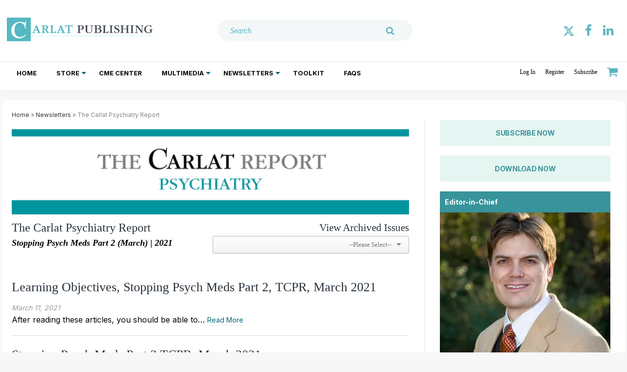

--- FILE ---
content_type: text/html; charset=utf-8
request_url: https://www.thecarlatreport.com/newsletters/1/issues/329
body_size: 25732
content:
<!DOCTYPE html>
<html class="no-js" lang="en" prefix="og: https://ogp.me/ns#">
  <head>
    
    <link href="https://www.thecarlatreport.com/newsletters/1/issues/329" rel="canonical">
    
    <meta charset="utf-8">
    <meta name="csrf-param" content="authenticity_token" />
<meta name="csrf-token" content="GHbYdP4JCHQmob31Xs2mdMiv9sIS+mOT0ErUz3AmNQR0r52BPCysuO8YXxP+awQKbiTieoJzyOLqAGqhOOM32Q==" />

    <meta name="viewport" content="width=device-width, initial-scale=1.0">
    <meta name="timestamp" value="2026-01-21 17:37:46 -0500">
    <meta name="description" content="The Carlat Report" />
    <meta name="keywords" content="" />
    <meta name="og:keywords" content="" />
    
    <link rel="alternate" type="application/xml" title="CARLAT PUBLISHING  RSS Feed" href="https://www.thecarlatreport.com/rss/articles" />
    
    
    <meta property="og:title" />
<meta property="og:description" />
<meta property="og:url" />
<meta property="og:type" content="Website" />

    <meta content="false" name="has-log-view" />
    <title> | CARLAT PUBLISHING</title>
    <!-- Hide content until styles load to prevent FOUC -->
<style>
    body { visibility: hidden; }
    .styles-loaded body { visibility: visible; }
</style>

<!-- Non-blocking application.css -->
<link rel="preload" href="/stylesheets/application.css" as="style" onload="this.onload=null;this.rel=&#39;stylesheet&#39;;document.documentElement.classList.add(&#39;styles-loaded&#39;)" />
<noscript><link rel="stylesheet" media="screen" href="/stylesheets/application.css?v=1769035066" /></noscript>

<!-- Non-blocking vendor stylesheets -->

<!-- Non-blocking client controlled custom CSS -->
    <link rel="preload" href="/ext/resources/thecarlatreport.css" as="style" onload="this.onload=null;this.rel=&#39;stylesheet&#39;" />
    <noscript><link rel="stylesheet" media="screen" href="/ext/resources/thecarlatreport.css?v=1769035066" /></noscript>

    <link rel="dns-prefetch" href="//fonts.googleapis.com"><link href="//fonts.googleapis.com/css?family=Inter:300,400,700|Lora:400" rel="stylesheet"><link href="//fonts.googleapis.com/css?family=Source-serif-pro:300,400,700|Lora:400" rel="stylesheet" /><link href="/images/favicon_icons/apple-touch-icon.png" rel="apple-touch-icon" sizes="180x180" /><link href="/images/favicon_icons/favicon-32x32.png" rel="icon" sizes="32x32" type="image/png" /><link href="/images/favicon_icons/favicon-16x16.png" rel="icon" sizes="16x16" type="image/png" /><link href="/images/favicon_icons/site.webmanifest" rel="manifest" /><link color="#5bbad5" href="/images/favicon_icons/safari-pinned-tab.svg" rel="mask-icon" /><meta content="#da532c" name="msapplication-TileColor" /><meta content="#ffffff" name="theme-color" />    
    
    <script src="/javascripts/jade.critical.min.js"></script>
    <script src="/javascripts/jade.default.min.js?v=1769035066" defer="defer"></script>
<script src="/javascripts/application.js?v=1769035066" defer="defer"></script>
    
    
<!-- dataLayer scripts, place in head before GTM snippet -->
<script>var dataLayer = window.dataLayer || [];</script>
<script>dataLayer.push({"id":329,"title":"Stopping Psych Meds Part 2 (March)","page_type":["newsletters","issue"],"date_posted":"03/11/2021","gated":false,"registered":false});
gtag('config', 'G-TB26VX3LRF');</script>
<script>typeof window.dataLayer[0] === 'object' && !('page_type' in window.dataLayer[0]) && window.dataLayer.push({"id":329,"title":"Stopping Psych Meds Part 2 (March)","page_type":["newsletters","issue"],"date_posted":"03/11/2021","gated":false,"registered":false});</script>
<!-- End dataLayer -->

<!-- Google Tag Manager -->
<script>
//<![CDATA[
  (function(w,d,s,l,i){w[l]=w[l]||[];w[l].push({'gtm.start':
  new Date().getTime(),event:'gtm.js'});var f=d.getElementsByTagName(s)[0],
  j=d.createElement(s),dl=l!='dataLayer'?'&l='+l:'';j.async=true;j.src=
  '//www.googletagmanager.com/gtm.js?id='+i+dl;f.parentNode.insertBefore(j,f);
  })(window,document,'script','dataLayer','GTM-M6WV33J');
//]]>
</script>
<!-- End Google Tag Manager -->

    <script>
  window.epub = window.epub || {};

    window.epub['AD_HISTORY_ENABLED'] = false;
</script>

    <script>var googletag = {cmd: []};
var targeting = window.targeting = {"id":"329","tags":[],"taxonomy":[],"taxonomy_id":[],"sponsored":"false","page_type":["newsletters","issue"],"keyword":[],"reg_user":"false","page_name":"329","search_terms":"","url":"/newsletters/1/issues/329","site_env":"production"};</script><script async="true" src="//www.googletagservices.com/tag/js/gpt.js"></script><script type="text/javascript">!(function(o,_name){o[_name]=o[_name]||function $(){($.q=$.q||[]).push(arguments)},o[_name].v=o[_name].v||2;!(function(o,n,t,e,f,c){function i(e,f){(e=(function(n,t){try{if(t=(n=o.localStorage).getItem("_aQS02NjQzQzg2M0ZBRjE0QTI5RDEzMDgzQkMtMQ"))return JSON.parse(t).lgk||[];if((n.getItem('v%34%61%631%65%69%5ar%30')||"").split(",")[4]>0)return[[_name+"-engaged","true"]]}catch(e){}})())&&typeof e.forEach===t&&(f=o[n].pubads())&&e.forEach((function(o){o&&o[0]&&f.setTargeting(o[0],o[1]||"")}))}(c=o[n]=o[n]||{}).cmd=c.cmd||[],typeof c.pubads===t?i():typeof c.cmd.unshift===t?c.cmd.unshift(i):c.cmd.push(i)})(window,"googletag","function");;})(window,decodeURI('%61dmi%72%61%6c'));!(function(t,c,i){i=t.createElement(c),t=t.getElementsByTagName(c)[0],i.async=1,i.src="https://enchantingtundra.com/bundles/cde494dc0/0903d1292ff9940e35de2fd1ecd.main.js",t.parentNode.insertBefore(i,t)})(document,"script");</script><script>var _document$querySelect, _document$querySelect2;

var $hasLogViewMeta = (_document$querySelect = document.querySelector('meta[name=has-log-view]')) === null || _document$querySelect === void 0 ? void 0 : _document$querySelect.getAttribute('content');
var $logViewUrlMeta = (_document$querySelect2 = document.querySelector('meta[name=log-view-url]')) === null || _document$querySelect2 === void 0 ? void 0 : _document$querySelect2.getAttribute('content');

if ($hasLogViewMeta === 'true') {
  var baseLogUrl = (typeof $logViewUrlMeta === "undefined" ? window.location.pathname : $logViewUrlMeta).replace(/(\d+)-[^/]+/g, '$1'); 
  var logUrl = baseLogUrl + '/log_view' + window.location.search;

  if (typeof navigator.sendBeacon === 'function') {
    navigator.sendBeacon(logUrl);
  } else {
    // Gotta love IE
    var request = new XMLHttpRequest();
    request.open('POST', logUrl, true);
    request.setRequestHeader('Content-Type', 'application/x-www-form-urlencoded; charset=UTF-8');
    request.send();
  }
}</script>
  </head>
  <body data-controller="newsletters" data-action="issue" data-prestitial-ad="false" data-poststitial-ad="false" data-topics="" data-newsletter="the-carlat-psychiatry-report" class="cssanimations csstransitions">
    
    
    
<!-- Google Tag Manager (noscript) -->
<noscript><iframe src="https://www.googletagmanager.com/ns.html?id=GTM-M6WV33J"
height="0" width="0" style="display:none;visibility:hidden"></iframe></noscript>
<!-- End Google Tag Manager (noscript) -->
    
    <div class="document mmenu-placeholder"><header class="main-header"><div class="wrapper"><div id="mobile_header"><a href="/">
  <svg width="100%" height="100%" viewBox="0 0 4167 750" version="1.1" xmlns="http://www.w3.org/2000/svg" xmlns:xlink="http://www.w3.org/1999/xlink" xml:space="preserve" xmlns:serif="http://www.serif.com/" style="fill-rule:evenodd;clip-rule:evenodd;stroke-miterlimit:2;">
    <g transform="matrix(4.16667,0,0,4.16667,0,0)">
			<g>
				<clipPath id="_clip1">
					<rect x="0" y="0.645" width="999.88" height="163"/>
				</clipPath>
				<g clip-path="url(#_clip1)">
					<path d="M163.58,125.688L997.972,125.688" style="fill:none;stroke:rgb(183,238,244);stroke-width:2.55px;"/>
					<path d="M204.231,88.003C207.838,88.003 207.419,88.003 209.097,92.157C209.935,94.111 212.452,99.324 212.452,101.197C212.452,103.315 209.6,103.396 207.67,103.396C206.496,103.396 204.818,103.478 204.818,104.862C204.818,105.921 206.16,106.002 206.748,106.002C209.684,106.002 214.297,105.676 217.15,105.676C221.26,105.676 225.538,106.002 228.894,106.002C229.481,106.002 230.572,105.839 230.572,104.862C230.572,103.559 228.978,103.478 228.139,103.478C224.616,103.396 223.19,99.65 221.931,96.962C216.982,85.804 209.013,66.584 204.315,55.181C204.063,54.53 203.728,53.553 201.631,53.553C199.449,53.553 199.03,54.693 198.778,55.507C198.359,56.566 197.856,57.95 197.352,59.009C192.487,71.307 187.538,83.687 182.672,95.985C180.072,102.745 179.149,103.233 175.961,103.315C174.954,103.478 173.361,103.559 173.361,104.781C173.361,105.839 174.451,106.002 175.206,106.002C176.548,106.002 181.833,105.676 183.763,105.676C185.608,105.676 189.551,106.002 190.893,106.002C191.732,106.002 193.074,106.002 193.074,104.781C193.074,103.64 191.984,103.478 190.977,103.396C189.215,103.233 185.44,103.07 185.44,100.301C185.44,98.102 187.705,93.297 188.544,91.017C189.719,88.003 189.97,88.003 191.816,88.003L204.231,88.003ZM192.906,84.827C191.9,84.827 191.229,84.827 191.229,84.338C191.229,84.094 191.396,83.524 191.564,83.117C193.326,78.474 195.171,73.832 197.017,69.108C197.352,68.212 197.856,66.746 198.359,66.746C198.778,66.746 199.282,68.212 199.617,69.027C201.379,73.588 203.224,77.823 205.07,82.302C205.154,82.709 205.657,83.768 205.657,84.175C205.657,84.745 204.986,84.827 203.392,84.827L192.906,84.827ZM253.64,84.99C253.64,82.221 253.724,81.651 255.569,81.651C261.022,81.651 261.106,81.813 263.874,87.026C266.475,92.401 269.075,97.776 271.676,103.152C272.514,104.781 272.934,106.002 274.696,106.002C276.122,106.002 278.638,105.839 280.316,105.839C281.91,105.839 284.343,106.002 285.852,106.002C286.607,106.002 287.866,105.921 287.866,104.781C287.866,103.559 286.607,103.478 285.349,103.396C281.826,103.315 280.568,100.301 279.225,97.614C276.96,93.46 274.779,89.225 272.598,85.071C271.34,82.791 270.333,80.51 267.481,80.185C269.327,79.94 271.004,79.533 272.514,78.8C277.044,77.008 280.568,73.262 280.568,67.724C280.568,59.579 273.102,54.937 263.874,54.937C258.17,54.937 253.556,55.263 247.936,55.263C243.993,55.263 241.141,54.937 238.624,54.937C237.701,54.937 236.779,55.181 236.779,56.403C236.779,57.625 238.289,57.625 239.295,57.625C244.328,57.706 244.328,58.602 244.328,64.792L244.328,96.31C244.328,102.419 244.328,103.396 239.295,103.396C238.121,103.396 236.779,103.478 236.779,104.699C236.779,105.839 237.785,106.002 238.54,106.002C241.476,106.002 246.09,105.676 249.11,105.676C251.878,105.676 255.569,106.002 258.338,106.002C260.099,106.002 260.938,105.839 260.938,104.699C260.938,103.64 259.847,103.478 258.757,103.396C253.724,103.233 253.64,102.256 253.64,96.962L253.64,84.99ZM253.64,63.326C253.64,58.358 253.808,57.462 259.512,57.462C266.475,57.462 270.417,61.941 270.417,68.538C270.417,77.66 261.441,79.207 255.989,79.207C254.563,79.207 253.64,78.8 253.64,77.416L253.64,63.326Z" style="fill:none;stroke:rgb(85,184,194);stroke-width:1.53px;"/>
					<path d="M301.418,96.229C301.418,102.337 301.418,103.233 296.468,103.315C295.462,103.315 293.952,103.315 293.952,104.618C293.952,105.758 294.874,106.002 295.797,106.002C299.069,106.002 302.34,105.676 305.612,105.676C312.91,105.676 323.564,106.002 330.946,106.002C333.127,106.002 332.959,105.106 333.127,103.07C333.211,100.138 333.966,97.125 333.966,94.274C334.05,93.216 333.966,92.32 332.791,92.32C331.701,92.32 331.114,93.541 330.442,95.089C328.429,99.568 325.913,102.989 318.279,102.989C311.232,102.989 310.729,100.708 310.729,94.844L310.729,64.629C310.729,58.602 310.813,57.706 315.846,57.625C316.769,57.625 318.363,57.625 318.363,56.322C318.363,55.181 317.44,54.937 316.601,54.937C313.749,54.937 309.722,55.263 305.444,55.263C301.166,55.263 298.481,54.937 295.713,54.937C294.79,54.937 293.952,55.181 293.952,56.322C293.952,57.625 295.378,57.625 296.384,57.625C301.418,57.706 301.418,58.602 301.418,64.71L301.418,96.229ZM370.539,88.003C374.146,88.003 373.727,88.003 375.405,92.157C376.243,94.111 378.76,99.324 378.76,101.197C378.76,103.315 375.908,103.396 373.978,103.396C372.804,103.396 371.126,103.478 371.126,104.862C371.126,105.921 372.468,106.002 373.056,106.002C375.992,106.002 380.606,105.676 383.458,105.676C387.568,105.676 391.846,106.002 395.202,106.002C395.789,106.002 396.88,105.839 396.88,104.862C396.88,103.559 395.286,103.478 394.447,103.478C390.924,103.396 389.498,99.65 388.239,96.962C383.29,85.804 375.321,66.584 370.623,55.181C370.371,54.53 370.036,53.553 367.939,53.553C365.758,53.553 365.338,54.693 365.086,55.507C364.667,56.566 364.164,57.95 363.66,59.009C358.795,71.307 353.846,83.687 348.98,95.985C346.38,102.745 345.457,103.233 342.269,103.315C341.262,103.478 339.669,103.559 339.669,104.781C339.669,105.839 340.759,106.002 341.514,106.002C342.856,106.002 348.141,105.676 350.071,105.676C351.916,105.676 355.859,106.002 357.201,106.002C358.04,106.002 359.382,106.002 359.382,104.781C359.382,103.64 358.292,103.478 357.285,103.396C355.523,103.233 351.748,103.07 351.748,100.301C351.748,98.102 354.013,93.297 354.852,91.017C356.027,88.003 356.278,88.003 358.124,88.003L370.539,88.003ZM359.214,84.827C358.208,84.827 357.537,84.827 357.537,84.338C357.537,84.094 357.704,83.524 357.872,83.117C359.634,78.474 361.479,73.832 363.325,69.108C363.66,68.212 364.164,66.746 364.667,66.746C365.086,66.746 365.59,68.212 365.925,69.027C367.687,73.588 369.532,77.823 371.378,82.302C371.462,82.709 371.965,83.768 371.965,84.175C371.965,84.745 371.294,84.827 369.7,84.827L359.214,84.827Z" style="fill:none;stroke:rgb(85,184,194);stroke-width:1.53px;"/>
					<path d="M416.797,96.31C416.797,102.419 416.797,103.396 411.763,103.396C410.589,103.396 409.247,103.478 409.247,104.699C409.247,105.839 410.254,106.002 411.009,106.002C413.777,106.002 418.055,105.676 421.662,105.676C426.276,105.676 429.212,106.002 431.98,106.002C432.735,106.002 433.742,105.839 433.742,104.699C433.742,103.559 432.4,103.396 431.393,103.396C426.108,103.396 426.108,102.5 426.108,96.31L426.108,61.778C426.108,58.195 426.108,57.95 429.044,57.95L434.077,57.95C440.117,57.95 440.705,59.498 442.55,64.873C442.886,65.851 443.305,66.665 444.144,66.665C445.402,66.665 445.738,65.688 445.738,64.629C445.822,61.371 445.989,58.113 446.073,54.856C446.073,54.53 446.157,53.96 446.157,53.39C446.073,52.412 445.822,51.516 444.815,51.516C443.892,51.516 443.641,52.249 442.886,53.227C442.131,54.937 441.124,55.019 437.685,55.019L406.563,55.019C403.291,55.019 403.039,53.96 402.704,52.901C402.368,52.087 402.033,51.679 401.278,51.679C400.187,51.679 399.852,52.657 399.6,53.634C398.509,56.892 397.503,60.231 396.496,63.57C396.328,63.977 395.993,65.036 395.993,65.688C395.993,66.421 396.412,66.991 397.251,66.991C398.509,66.991 399.18,65.606 400.019,64.385C403.794,58.358 406.395,57.95 414.951,57.95C416.377,57.95 416.797,58.276 416.797,60.475L416.797,96.31Z" style="fill:none;stroke:rgb(85,184,194);stroke-width:1.53px;"/>
				</g>
			</g>
			<path d="M204.231,88.003C207.838,88.003 207.419,88.003 209.097,92.157C209.935,94.111 212.452,99.324 212.452,101.197C212.452,103.315 209.6,103.396 207.67,103.396C206.496,103.396 204.818,103.478 204.818,104.862C204.818,105.921 206.16,106.002 206.748,106.002C209.684,106.002 214.297,105.676 217.15,105.676C221.26,105.676 225.538,106.002 228.894,106.002C229.481,106.002 230.572,105.839 230.572,104.862C230.572,103.559 228.978,103.478 228.139,103.478C224.616,103.396 223.19,99.65 221.931,96.962C216.982,85.804 209.013,66.584 204.315,55.181C204.063,54.53 203.728,53.553 201.631,53.553C199.449,53.553 199.03,54.693 198.778,55.507C198.359,56.566 197.856,57.95 197.352,59.009C192.487,71.307 187.538,83.687 182.672,95.985C180.072,102.745 179.149,103.233 175.961,103.315C174.954,103.478 173.361,103.559 173.361,104.781C173.361,105.839 174.451,106.002 175.206,106.002C176.548,106.002 181.833,105.676 183.763,105.676C185.608,105.676 189.551,106.002 190.893,106.002C191.732,106.002 193.074,106.002 193.074,104.781C193.074,103.64 191.984,103.478 190.977,103.396C189.215,103.233 185.44,103.07 185.44,100.301C185.44,98.102 187.705,93.297 188.544,91.017C189.719,88.003 189.97,88.003 191.816,88.003L204.231,88.003ZM192.906,84.827C191.9,84.827 191.229,84.827 191.229,84.338C191.229,84.094 191.396,83.524 191.564,83.117C193.326,78.474 195.171,73.832 197.017,69.108C197.352,68.212 197.856,66.746 198.359,66.746C198.778,66.746 199.282,68.212 199.617,69.027C201.379,73.588 203.224,77.823 205.07,82.302C205.154,82.709 205.657,83.768 205.657,84.175C205.657,84.745 204.986,84.827 203.392,84.827L192.906,84.827Z" style="fill:rgb(85,184,194);fill-rule:nonzero;"/>
			<path d="M253.64,84.99C253.64,82.221 253.724,81.651 255.569,81.651C261.022,81.651 261.106,81.813 263.874,87.026C266.474,92.401 269.075,97.776 271.675,103.152C272.514,104.781 272.934,106.002 274.695,106.002C276.122,106.002 278.638,105.839 280.316,105.839C281.91,105.839 284.342,106.002 285.852,106.002C286.607,106.002 287.866,105.921 287.866,104.781C287.866,103.559 286.607,103.478 285.349,103.396C281.826,103.315 280.568,100.301 279.225,97.614C276.96,93.46 274.779,89.225 272.598,85.071C271.34,82.791 270.333,80.51 267.481,80.185C269.327,79.94 271.004,79.533 272.514,78.8C277.044,77.008 280.568,73.262 280.568,67.724C280.568,59.579 273.102,54.937 263.874,54.937C258.17,54.937 253.556,55.263 247.935,55.263C243.993,55.263 241.141,54.937 238.624,54.937C237.701,54.937 236.778,55.181 236.778,56.403C236.778,57.625 238.288,57.625 239.295,57.625C244.328,57.706 244.328,58.602 244.328,64.792L244.328,96.31C244.328,102.419 244.328,103.396 239.295,103.396C238.121,103.396 236.778,103.478 236.778,104.699C236.778,105.839 237.785,106.002 238.54,106.002C241.476,106.002 246.09,105.677 249.11,105.677C251.878,105.677 255.569,106.002 258.337,106.002C260.099,106.002 260.938,105.839 260.938,104.699C260.938,103.64 259.847,103.478 258.757,103.396C253.724,103.233 253.64,102.256 253.64,96.962L253.64,84.99ZM253.64,63.326C253.64,58.358 253.808,57.462 259.512,57.462C266.474,57.462 270.417,61.941 270.417,68.538C270.417,77.66 261.441,79.207 255.989,79.207C254.563,79.207 253.64,78.8 253.64,77.416L253.64,63.326Z" style="fill:rgb(85,184,194);fill-rule:nonzero;"/>
			<path d="M301.418,96.229C301.418,102.337 301.418,103.233 296.468,103.315C295.462,103.315 293.952,103.315 293.952,104.618C293.952,105.758 294.874,106.002 295.797,106.002C299.069,106.002 302.34,105.676 305.612,105.676C312.91,105.676 323.564,106.002 330.946,106.002C333.127,106.002 332.959,105.106 333.127,103.07C333.211,100.138 333.966,97.125 333.966,94.274C334.05,93.216 333.966,92.32 332.791,92.32C331.701,92.32 331.114,93.541 330.442,95.089C328.429,99.568 325.913,102.989 318.279,102.989C311.232,102.989 310.729,100.708 310.729,94.844L310.729,64.629C310.729,58.602 310.813,57.706 315.846,57.625C316.769,57.625 318.363,57.625 318.363,56.322C318.363,55.181 317.44,54.937 316.601,54.937C313.749,54.937 309.722,55.263 305.444,55.263C301.166,55.263 298.481,54.937 295.713,54.937C294.79,54.937 293.952,55.181 293.952,56.322C293.952,57.625 295.378,57.625 296.384,57.625C301.418,57.706 301.418,58.602 301.418,64.71L301.418,96.229Z" style="fill:rgb(85,184,194);fill-rule:nonzero;"/>
			<path d="M370.539,88.003C374.147,88.003 373.727,88.003 375.405,92.157C376.244,94.111 378.76,99.324 378.76,101.197C378.76,103.315 375.908,103.396 373.979,103.396C372.804,103.396 371.127,103.478 371.127,104.862C371.127,105.921 372.469,106.002 373.056,106.002C375.992,106.002 380.606,105.677 383.458,105.677C387.568,105.677 391.847,106.002 395.202,106.002C395.789,106.002 396.88,105.839 396.88,104.862C396.88,103.559 395.286,103.478 394.447,103.478C390.924,103.396 389.498,99.65 388.24,96.962C383.29,85.804 375.321,66.584 370.623,55.181C370.372,54.53 370.036,53.553 367.939,53.553C365.758,53.553 365.338,54.693 365.087,55.507C364.667,56.566 364.164,57.95 363.661,59.009C358.795,71.307 353.846,83.687 348.98,95.985C346.38,102.745 345.457,103.233 342.269,103.315C341.263,103.478 339.669,103.559 339.669,104.781C339.669,105.839 340.76,106.002 341.515,106.002C342.857,106.002 348.142,105.677 350.071,105.677C351.916,105.677 355.859,106.002 357.201,106.002C358.04,106.002 359.382,106.002 359.382,104.781C359.382,103.64 358.292,103.478 357.285,103.396C355.524,103.233 351.749,103.07 351.749,100.301C351.749,98.102 354.014,93.297 354.853,91.017C356.027,88.003 356.279,88.003 358.124,88.003L370.539,88.003ZM359.215,84.827C358.208,84.827 357.537,84.827 357.537,84.338C357.537,84.094 357.705,83.524 357.872,83.117C359.634,78.474 361.48,73.832 363.325,69.108C363.661,68.212 364.164,66.746 364.667,66.746C365.087,66.746 365.59,68.212 365.926,69.027C367.687,73.588 369.533,77.823 371.378,82.302C371.462,82.709 371.965,83.768 371.965,84.175C371.965,84.745 371.294,84.827 369.701,84.827L359.215,84.827Z" style="fill:rgb(85,184,194);fill-rule:nonzero;"/>
			<path d="M416.797,96.31C416.797,102.419 416.797,103.396 411.763,103.396C410.589,103.396 409.247,103.478 409.247,104.699C409.247,105.839 410.254,106.002 411.009,106.002C413.777,106.002 418.055,105.676 421.662,105.676C426.276,105.676 429.212,106.002 431.98,106.002C432.735,106.002 433.742,105.839 433.742,104.699C433.742,103.559 432.4,103.396 431.393,103.396C426.108,103.396 426.108,102.5 426.108,96.31L426.108,61.778C426.108,58.195 426.108,57.95 429.044,57.95L434.077,57.95C440.117,57.95 440.705,59.498 442.55,64.873C442.886,65.851 443.305,66.665 444.144,66.665C445.402,66.665 445.738,65.688 445.738,64.629C445.822,61.371 445.989,58.113 446.073,54.856C446.073,54.53 446.157,53.96 446.157,53.39C446.073,52.412 445.822,51.516 444.815,51.516C443.892,51.516 443.641,52.249 442.886,53.227C442.131,54.937 441.124,55.019 437.685,55.019L406.563,55.019C403.291,55.019 403.039,53.96 402.704,52.901C402.368,52.087 402.033,51.679 401.278,51.679C400.187,51.679 399.852,52.657 399.6,53.634C398.509,56.892 397.503,60.231 396.496,63.57C396.328,63.977 395.993,65.036 395.993,65.688C395.993,66.421 396.412,66.991 397.251,66.991C398.509,66.991 399.18,65.606 400.019,64.385C403.794,58.358 406.395,57.95 414.951,57.95C416.377,57.95 416.797,58.276 416.797,60.475L416.797,96.31Z" style="fill:rgb(85,184,194);fill-rule:nonzero;"/>
			<g>
				<path d="M495.729,84.175C495.729,82.791 495.729,81.976 496.987,81.976C497.91,81.976 499.672,82.628 500.594,82.954C502.859,83.687 504.369,84.257 506.634,84.257C515.442,84.257 523.496,78.311 523.496,69.271C523.496,66.991 522.321,54.937 505.879,54.937C500.511,54.937 495.645,55.263 491.535,55.263C487.508,55.263 483.649,54.937 480.713,54.937C479.79,54.937 478.952,55.181 478.952,56.322C478.952,57.625 480.378,57.625 481.384,57.625C486.334,57.706 486.418,58.439 486.418,64.71L486.418,96.31C486.418,102.419 486.334,103.396 481.384,103.396C480.21,103.396 478.868,103.478 478.868,104.699C478.868,105.839 479.79,106.002 480.629,106.002C483.398,106.002 486.921,105.676 491.031,105.676C495.813,105.676 498.917,106.002 501.601,106.002C502.356,106.002 503.279,105.839 503.279,104.699C503.279,103.559 502.021,103.396 501.014,103.396C495.729,103.396 495.729,102.337 495.729,96.31L495.729,84.175ZM495.729,63.57C495.729,59.091 495.981,57.299 501.182,57.299C513.01,57.299 513.513,67.398 513.513,69.597C513.513,75.705 509.319,80.999 503.111,80.999C501.266,80.999 498.497,80.348 496.987,79.452C495.729,78.8 495.729,78.23 495.729,75.624L495.729,63.57ZM546.312,64.629C546.312,58.602 546.312,57.625 551.345,57.625C552.352,57.625 553.946,57.625 553.946,56.322C553.946,55.181 552.939,54.937 552.1,54.937C549.332,54.937 545.305,55.263 541.531,55.263C537.504,55.263 534.148,54.937 531.212,54.937C530.374,54.937 529.451,55.181 529.451,56.322C529.451,57.625 530.961,57.625 531.967,57.625C536.917,57.706 537.001,58.602 537.001,64.629L537.001,88.655C537.001,95.333 537.504,99.568 542.453,102.989C546.815,105.921 553.275,106.735 558.392,106.735C564.012,106.735 570.22,106.002 574.414,102.5C579.028,98.672 579.196,94.274 579.196,89.225L579.196,64.71C579.364,60.394 579.028,57.869 583.474,57.706C584.648,57.543 586.326,57.462 586.326,56.24C586.326,55.019 585.068,54.937 584.313,54.937C582.467,54.937 579.951,55.263 577.518,55.263C574.834,55.263 572.149,54.937 570.052,54.937C569.045,54.937 567.955,55.263 567.955,56.322C567.955,57.543 569.381,57.625 570.304,57.625C575.505,57.788 576.008,59.172 576.008,66.095L576.008,89.388C576.008,93.297 576.008,96.718 573.24,99.65C570.136,102.989 565.019,103.966 560.489,103.966C555.959,103.966 550.423,102.663 548.074,98.998C546.312,96.229 546.312,91.75 546.312,87.922L546.312,64.629Z" style="fill:none;stroke:rgb(67,72,83);stroke-width:0.51px;"/>
				<path d="M601.459,96.148C601.459,102.174 601.459,103.396 596.342,103.396C594.748,103.396 593.91,103.478 593.91,104.536C593.91,105.758 594.832,106.002 595.671,106.002C597.517,106.002 600.285,105.676 604.647,105.676C610.519,105.676 618.237,106.002 623.27,106.002C627.8,106.002 632.917,105.758 637.363,102.826C642.061,99.813 644.242,95.252 644.242,91.18C644.242,84.012 638.873,79.696 633.253,77.904C631.827,77.416 630.568,77.253 629.31,77.171L629.31,77.008C635.098,75.95 641.054,72.529 641.054,66.176C641.054,61.045 637.111,57.462 632.33,55.752C627.045,53.797 620.166,53.797 615.301,53.797C608.925,53.797 602.885,53.96 596.678,54.774C594.665,55.019 593.071,55.589 593.071,56.729C593.071,57.217 593.406,57.543 593.826,57.625C594.748,57.788 596.175,57.299 597.768,57.299C601.459,57.299 601.459,59.335 601.459,64.303L601.459,96.148ZM610.771,61.778C610.771,57.625 610.855,56.322 617.817,56.322C625.283,56.322 630.736,59.824 630.736,66.584C630.736,71.389 627.716,74.891 623.941,75.787C621.173,76.438 618.992,76.52 614.63,76.52C611.106,76.52 610.771,76.194 610.771,73.018L610.771,61.778ZM610.771,82.465C610.771,79.37 611.106,78.963 613.539,78.963C620.67,78.963 624.444,79.044 628.303,81.406C631.91,83.524 633.84,87.189 633.84,91.668C633.84,95.007 632.414,98.265 630.149,100.383C627.38,102.989 623.941,103.559 620.25,103.559C611.778,103.559 610.771,101.93 610.771,95.333L610.771,82.465ZM658.67,96.229C658.67,102.337 658.67,103.233 653.72,103.315C652.714,103.315 651.204,103.315 651.204,104.618C651.204,105.758 652.126,106.002 653.049,106.002C656.321,106.002 659.592,105.676 662.864,105.676C670.162,105.676 680.816,106.002 688.198,106.002C690.379,106.002 690.211,105.106 690.379,103.07C690.463,100.138 691.218,97.125 691.218,94.274C691.302,93.216 691.218,92.32 690.043,92.32C688.953,92.32 688.366,93.541 687.694,95.089C685.681,99.568 683.165,102.989 675.531,102.989C668.484,102.989 667.981,100.708 667.981,94.844L667.981,64.629C667.981,58.602 668.065,57.706 673.098,57.625C674.021,57.625 675.615,57.625 675.615,56.322C675.615,55.181 674.692,54.937 673.853,54.937C671.001,54.937 666.974,55.263 662.696,55.263C658.418,55.263 655.733,54.937 652.965,54.937C652.042,54.937 651.204,55.181 651.204,56.322C651.204,57.625 652.63,57.625 653.636,57.625C658.67,57.706 658.67,58.602 658.67,64.71L658.67,96.229Z" style="fill:none;stroke:rgb(67,72,83);stroke-width:0.51px;"/>
				<path d="M714.449,64.71C714.449,58.602 714.533,57.706 719.566,57.625C720.489,57.625 722.082,57.625 722.082,56.322C722.082,55.181 721.16,54.937 720.321,54.937C717.552,54.937 714.281,55.263 710.003,55.263C705.808,55.263 702.201,54.937 699.433,54.937C698.51,54.937 697.671,55.181 697.671,56.322C697.671,57.625 699.097,57.625 700.104,57.625C705.137,57.706 705.137,58.602 705.137,64.71L705.137,96.31C705.137,102.419 705.137,103.396 700.104,103.396C698.93,103.396 697.671,103.478 697.671,104.699C697.671,105.839 698.594,106.002 699.433,106.002C702.285,106.002 705.305,105.676 710.254,105.676C715.12,105.676 717.72,106.002 720.321,106.002C721.16,106.002 722.082,105.839 722.082,104.699C722.082,103.559 720.824,103.396 719.817,103.396C714.533,103.396 714.449,102.337 714.449,96.31L714.449,64.71ZM766.039,90.284C766.039,81.895 759.664,77.986 753.708,75.461C747.332,72.855 739.447,70.33 739.447,63.977C739.447,58.683 744.229,56.077 749.262,56.077C755.134,56.077 758.07,59.091 759.58,64.222C759.999,65.199 760.419,66.421 761.593,66.421C762.768,66.421 763.103,65.525 763.103,64.629C763.019,62.511 762.851,60.394 762.768,58.276C762.768,56.81 762.768,55.996 761.258,55.426C757.399,54.204 752.533,53.715 749.094,53.715C741.88,53.715 731.058,57.788 731.058,68.05C731.058,75.379 736.763,78.963 742.719,81.406C744.145,81.976 745.487,82.628 746.829,83.117C752.953,85.641 757.483,88.736 757.483,94.844C757.483,100.627 751.946,104.455 745.822,104.455C739.615,104.455 735.756,101.197 734.582,96.066C733.994,93.623 733.743,90.365 732.065,90.365C730.555,90.365 730.303,91.75 730.219,92.808C730.136,95.089 730.052,97.695 730.052,100.138C730.052,101.686 730.387,102.989 731.562,103.64C735.84,105.839 741.796,106.735 745.319,106.735C758.573,106.735 766.039,98.509 766.039,90.365L766.039,90.284Z" style="fill:none;stroke:rgb(67,72,83);stroke-width:0.51px;"/>
				<path d="M812.742,80.266C815.511,80.266 815.595,80.348 815.595,83.035L815.595,97.206C815.595,102.174 815.595,103.152 810.729,103.315C809.639,103.396 808.464,103.478 808.464,104.618C808.464,105.595 809.303,106.002 810.394,106.002C813.414,106.002 816.433,105.676 819.957,105.676C824.319,105.676 827.758,106.002 830.694,106.002C831.533,106.002 832.456,105.839 832.456,104.699C832.456,103.478 831.198,103.396 830.191,103.396C824.906,103.396 824.906,102.337 824.906,96.31L824.906,64.71C824.906,58.602 824.906,57.625 829.939,57.625C830.946,57.625 832.456,57.625 832.456,56.322C832.456,55.181 831.533,54.937 830.694,54.937C827.926,54.937 824.99,55.263 820.208,55.263C816.098,55.263 813.078,54.937 810.31,54.937C809.051,54.937 808.464,55.426 808.464,56.322C808.464,57.543 809.723,57.543 810.813,57.706C815.511,57.869 815.511,58.521 815.595,64.792L815.595,74.158C815.595,76.927 815.343,77.09 812.826,77.09L792.274,77.09C789.506,77.09 789.338,77.09 789.338,74.891L789.338,64.71C789.338,58.683 789.338,57.788 794.203,57.625C795.126,57.625 796.552,57.543 796.552,56.322C796.552,55.181 795.546,54.937 794.707,54.937C791.938,54.937 788.667,55.263 784.556,55.263C781.033,55.263 777.007,54.937 774.322,54.937C773.399,54.937 772.561,55.181 772.561,56.322C772.561,57.625 773.987,57.625 774.993,57.625C780.027,57.706 780.027,58.602 780.027,64.71L780.027,96.31C780.027,102.419 780.027,103.396 774.993,103.396C773.819,103.396 772.561,103.478 772.561,104.699C772.561,105.839 773.483,106.002 774.322,106.002C777.258,106.002 781.704,105.676 785.228,105.676C788.499,105.676 791.938,106.002 794.539,106.002C795.462,106.002 796.552,105.839 796.552,104.699C796.552,103.64 795.294,103.478 794.12,103.396C789.422,103.233 789.338,102.012 789.338,96.392L789.338,83.035C789.338,80.348 789.674,80.266 792.274,80.266L812.742,80.266ZM856.867,64.71C856.867,58.602 856.951,57.706 861.984,57.625C862.907,57.625 864.5,57.625 864.5,56.322C864.5,55.181 863.578,54.937 862.739,54.937C859.97,54.937 856.699,55.263 852.421,55.263C848.226,55.263 844.619,54.937 841.851,54.937C840.928,54.937 840.089,55.181 840.089,56.322C840.089,57.625 841.515,57.625 842.522,57.625C847.555,57.706 847.555,58.602 847.555,64.71L847.555,96.31C847.555,102.419 847.555,103.396 842.522,103.396C841.348,103.396 840.089,103.478 840.089,104.699C840.089,105.839 841.012,106.002 841.851,106.002C844.703,106.002 847.723,105.676 852.672,105.676C857.538,105.676 860.138,106.002 862.739,106.002C863.578,106.002 864.5,105.839 864.5,104.699C864.5,103.559 863.242,103.396 862.235,103.396C856.951,103.396 856.867,102.337 856.867,96.31L856.867,64.71Z" style="fill:none;stroke:rgb(67,72,83);stroke-width:0.51px;"/>
				<path d="M879.75,96.555C879.75,102.419 879.498,103.315 874.633,103.315C872.871,103.396 871.948,103.396 871.948,104.536C871.948,105.758 872.955,106.002 873.71,106.002C875.807,106.002 878.324,105.676 880.84,105.676C883.776,105.676 886.712,106.002 888.893,106.002C889.816,106.002 890.823,105.758 890.823,104.536C890.823,103.559 889.9,103.396 888.977,103.315C883.273,103.233 883.021,102.5 883.021,96.555L883.021,61.534C883.273,61.778 884.196,63 884.699,63.57C894.011,75.542 903.49,87.515 912.801,99.568C914.143,101.279 915.57,103.152 916.996,104.862C917.499,105.676 918.17,106.654 920.351,106.654C922.113,106.654 922.113,106.409 922.113,105.025L922.113,64.222C922.113,59.254 922.197,57.869 926.978,57.788C928.32,57.706 929.746,57.625 929.746,56.484C929.746,55.344 928.656,54.937 927.733,54.937C925.636,54.937 923.203,55.263 920.687,55.263C917.834,55.263 915.402,54.937 913.137,54.937C912.214,54.937 911.291,55.263 911.291,56.403C911.291,57.462 912.717,57.625 913.64,57.625C918.841,57.706 918.925,58.683 918.925,64.222L918.925,92.808C918.17,91.994 917.415,91.017 916.744,90.121C908.104,79.289 899.547,68.457 891.158,57.462C890.152,56.159 889.313,54.937 887.719,54.937C886.545,54.937 884.112,55.1 881.931,55.1C879.33,55.1 876.646,54.937 874.884,54.937C873.542,54.937 872.2,55.019 872.2,56.403C872.2,57.625 873.71,57.706 874.8,57.706C879.75,57.706 879.75,58.683 879.75,63.896L879.75,96.555ZM985.363,88.736C985.363,84.338 985.866,83.931 988.802,83.687C991.571,83.361 992.158,83.279 992.158,82.221C992.158,81.08 991.067,80.918 990.144,80.918C987.544,80.918 984.272,81.243 980.33,81.243C976.135,81.243 973.535,80.918 970.599,80.918C969.676,80.918 968.082,80.918 968.082,82.302C968.082,83.442 969.257,83.524 970.431,83.605C975.38,83.605 976.219,84.257 976.219,88.818L976.219,95.822C976.219,98.347 976.135,100.708 974.793,101.849C972.78,103.396 969.089,103.803 966.404,103.803C951.053,103.803 945.181,90.935 945.181,80.185C945.181,71.633 949.375,56.647 965.649,56.647C973.283,56.647 976.387,60.149 977.981,62.837C979.826,65.525 980.33,67.235 981.84,67.235C983.266,67.235 983.685,66.176 983.601,65.118C983.517,63.489 983.433,61.778 983.35,60.149C983.35,58.358 983.433,56.81 981.085,55.914C976.974,54.448 971.941,53.715 967.327,53.715C951.64,53.715 934.611,64.14 934.611,81.162C934.611,92.157 943.503,106.735 965.062,106.735C971.941,106.735 978.568,105.269 983.517,102.419C984.86,101.686 985.279,101.36 985.363,100.22C985.447,99.813 985.363,98.754 985.363,97.939L985.363,88.736Z" style="fill:none;stroke:rgb(69,72,83);stroke-width:0.51px;"/>
			</g>
			<path d="M495.729,84.175C495.729,82.791 495.729,81.976 496.987,81.976C497.91,81.976 499.672,82.628 500.594,82.954C502.859,83.687 504.369,84.257 506.634,84.257C515.442,84.257 523.496,78.311 523.496,69.271C523.496,66.991 522.321,54.937 505.879,54.937C500.511,54.937 495.645,55.263 491.535,55.263C487.508,55.263 483.649,54.937 480.713,54.937C479.79,54.937 478.952,55.181 478.952,56.322C478.952,57.625 480.378,57.625 481.384,57.625C486.334,57.706 486.418,58.439 486.418,64.71L486.418,96.31C486.418,102.419 486.334,103.396 481.384,103.396C480.21,103.396 478.868,103.478 478.868,104.699C478.868,105.839 479.79,106.002 480.629,106.002C483.398,106.002 486.921,105.676 491.031,105.676C495.813,105.676 498.917,106.002 501.601,106.002C502.356,106.002 503.279,105.839 503.279,104.699C503.279,103.559 502.021,103.396 501.014,103.396C495.729,103.396 495.729,102.337 495.729,96.31L495.729,84.175ZM495.729,63.57C495.729,59.091 495.981,57.299 501.182,57.299C513.01,57.299 513.513,67.398 513.513,69.597C513.513,75.705 509.319,80.999 503.111,80.999C501.266,80.999 498.497,80.348 496.987,79.452C495.729,78.8 495.729,78.23 495.729,75.624L495.729,63.57Z" style="fill:rgb(67,72,83);fill-rule:nonzero;"/>
			<path d="M546.312,64.629C546.312,58.602 546.312,57.625 551.345,57.625C552.352,57.625 553.946,57.625 553.946,56.322C553.946,55.181 552.939,54.937 552.1,54.937C549.332,54.937 545.306,55.263 541.531,55.263C537.504,55.263 534.149,54.937 531.213,54.937C530.374,54.937 529.451,55.181 529.451,56.322C529.451,57.625 530.961,57.625 531.967,57.625C536.917,57.706 537.001,58.602 537.001,64.629L537.001,88.655C537.001,95.333 537.504,99.568 542.453,102.989C546.815,105.921 553.275,106.735 558.392,106.735C564.012,106.735 570.22,106.002 574.414,102.5C579.028,98.672 579.196,94.274 579.196,89.225L579.196,64.71C579.364,60.394 579.028,57.869 583.474,57.706C584.649,57.543 586.326,57.462 586.326,56.24C586.326,55.019 585.068,54.937 584.313,54.937C582.467,54.937 579.951,55.263 577.518,55.263C574.834,55.263 572.149,54.937 570.052,54.937C569.046,54.937 567.955,55.263 567.955,56.322C567.955,57.543 569.381,57.625 570.304,57.625C575.505,57.788 576.008,59.172 576.008,66.095L576.008,89.388C576.008,93.297 576.008,96.718 573.24,99.65C570.136,102.989 565.019,103.966 560.489,103.966C555.959,103.966 550.423,102.663 548.074,98.998C546.312,96.229 546.312,91.75 546.312,87.922L546.312,64.629Z" style="fill:rgb(67,72,83);fill-rule:nonzero;"/>
			<path d="M601.459,96.148C601.459,102.174 601.459,103.396 596.342,103.396C594.748,103.396 593.91,103.478 593.91,104.536C593.91,105.758 594.832,106.002 595.671,106.002C597.517,106.002 600.285,105.676 604.647,105.676C610.519,105.676 618.237,106.002 623.27,106.002C627.8,106.002 632.917,105.758 637.363,102.826C642.061,99.813 644.242,95.252 644.242,91.18C644.242,84.012 638.873,79.696 633.253,77.904C631.827,77.416 630.568,77.253 629.31,77.171L629.31,77.008C635.098,75.95 641.054,72.529 641.054,66.176C641.054,61.045 637.111,57.462 632.33,55.752C627.045,53.797 620.166,53.797 615.301,53.797C608.925,53.797 602.885,53.96 596.678,54.774C594.665,55.019 593.071,55.589 593.071,56.729C593.071,57.217 593.406,57.543 593.826,57.625C594.748,57.788 596.175,57.299 597.768,57.299C601.459,57.299 601.459,59.335 601.459,64.303L601.459,96.148ZM610.771,61.778C610.771,57.625 610.855,56.322 617.817,56.322C625.283,56.322 630.736,59.824 630.736,66.584C630.736,71.389 627.716,74.891 623.941,75.787C621.173,76.438 618.992,76.52 614.63,76.52C611.106,76.52 610.771,76.194 610.771,73.018L610.771,61.778ZM610.771,82.465C610.771,79.37 611.106,78.963 613.539,78.963C620.67,78.963 624.444,79.044 628.303,81.406C631.91,83.524 633.84,87.189 633.84,91.668C633.84,95.007 632.414,98.265 630.149,100.383C627.38,102.989 623.941,103.559 620.25,103.559C611.778,103.559 610.771,101.93 610.771,95.333L610.771,82.465Z" style="fill:rgb(67,72,83);fill-rule:nonzero;"/>
			<path d="M658.67,96.229C658.67,102.337 658.67,103.233 653.721,103.315C652.714,103.315 651.204,103.315 651.204,104.618C651.204,105.758 652.127,106.002 653.05,106.002C656.322,106.002 659.593,105.677 662.865,105.677C670.163,105.677 680.817,106.002 688.199,106.002C690.38,106.002 690.212,105.106 690.38,103.07C690.464,100.138 691.219,97.125 691.219,94.274C691.302,93.216 691.219,92.32 690.044,92.32C688.954,92.32 688.366,93.541 687.695,95.089C685.682,99.568 683.165,102.989 675.532,102.989C668.485,102.989 667.982,100.708 667.982,94.844L667.982,64.629C667.982,58.602 668.066,57.706 673.099,57.625C674.022,57.625 675.616,57.625 675.616,56.322C675.616,55.181 674.693,54.937 673.854,54.937C671.002,54.937 666.975,55.263 662.697,55.263C658.419,55.263 655.734,54.937 652.966,54.937C652.043,54.937 651.204,55.181 651.204,56.322C651.204,57.625 652.63,57.625 653.637,57.625C658.67,57.706 658.67,58.602 658.67,64.71L658.67,96.229Z" style="fill:rgb(67,72,83);fill-rule:nonzero;"/>
			<path d="M714.449,64.71C714.449,58.602 714.533,57.706 719.566,57.625C720.489,57.625 722.082,57.625 722.082,56.322C722.082,55.181 721.16,54.937 720.321,54.937C717.552,54.937 714.281,55.263 710.003,55.263C705.808,55.263 702.201,54.937 699.433,54.937C698.51,54.937 697.671,55.181 697.671,56.322C697.671,57.625 699.097,57.625 700.104,57.625C705.137,57.706 705.137,58.602 705.137,64.71L705.137,96.31C705.137,102.419 705.137,103.396 700.104,103.396C698.93,103.396 697.671,103.478 697.671,104.699C697.671,105.839 698.594,106.002 699.433,106.002C702.285,106.002 705.305,105.676 710.254,105.676C715.12,105.676 717.72,106.002 720.321,106.002C721.16,106.002 722.082,105.839 722.082,104.699C722.082,103.559 720.824,103.396 719.817,103.396C714.533,103.396 714.449,102.337 714.449,96.31L714.449,64.71Z" style="fill:rgb(67,72,83);fill-rule:nonzero;"/>
			<path d="M766.039,90.284C766.039,81.895 759.664,77.986 753.708,75.461C747.333,72.855 739.447,70.33 739.447,63.977C739.447,58.683 744.229,56.077 749.262,56.077C755.134,56.077 758.07,59.091 759.58,64.222C759.999,65.199 760.419,66.421 761.593,66.421C762.768,66.421 763.103,65.525 763.103,64.629C763.019,62.511 762.852,60.394 762.768,58.276C762.768,56.81 762.768,55.996 761.258,55.426C757.399,54.204 752.534,53.715 749.094,53.715C741.88,53.715 731.058,57.788 731.058,68.05C731.058,75.379 736.763,78.963 742.719,81.406C744.145,81.976 745.487,82.628 746.829,83.117C752.953,85.641 757.483,88.736 757.483,94.844C757.483,100.627 751.946,104.455 745.823,104.455C739.615,104.455 735.756,101.197 734.582,96.066C733.994,93.623 733.743,90.365 732.065,90.365C730.555,90.365 730.303,91.75 730.22,92.808C730.136,95.089 730.052,97.695 730.052,100.138C730.052,101.686 730.387,102.989 731.562,103.64C735.84,105.839 741.796,106.735 745.319,106.735C758.573,106.735 766.039,98.509 766.039,90.365L766.039,90.284Z" style="fill:rgb(67,72,83);fill-rule:nonzero;"/>
			<path d="M812.742,80.266C815.511,80.266 815.595,80.348 815.595,83.035L815.595,97.206C815.595,102.174 815.595,103.152 810.729,103.315C809.639,103.396 808.464,103.478 808.464,104.618C808.464,105.595 809.303,106.002 810.394,106.002C813.414,106.002 816.433,105.676 819.957,105.676C824.319,105.676 827.758,106.002 830.694,106.002C831.533,106.002 832.456,105.839 832.456,104.699C832.456,103.478 831.198,103.396 830.191,103.396C824.906,103.396 824.906,102.337 824.906,96.31L824.906,64.71C824.906,58.602 824.906,57.625 829.939,57.625C830.946,57.625 832.456,57.625 832.456,56.322C832.456,55.181 831.533,54.937 830.694,54.937C827.926,54.937 824.99,55.263 820.208,55.263C816.098,55.263 813.078,54.937 810.31,54.937C809.051,54.937 808.464,55.426 808.464,56.322C808.464,57.543 809.723,57.543 810.813,57.706C815.511,57.869 815.511,58.521 815.595,64.792L815.595,74.158C815.595,76.927 815.343,77.09 812.826,77.09L792.274,77.09C789.506,77.09 789.338,77.09 789.338,74.891L789.338,64.71C789.338,58.683 789.338,57.788 794.203,57.625C795.126,57.625 796.552,57.543 796.552,56.322C796.552,55.181 795.546,54.937 794.707,54.937C791.938,54.937 788.667,55.263 784.556,55.263C781.033,55.263 777.007,54.937 774.322,54.937C773.399,54.937 772.561,55.181 772.561,56.322C772.561,57.625 773.987,57.625 774.993,57.625C780.027,57.706 780.027,58.602 780.027,64.71L780.027,96.31C780.027,102.419 780.027,103.396 774.993,103.396C773.819,103.396 772.561,103.478 772.561,104.699C772.561,105.839 773.483,106.002 774.322,106.002C777.258,106.002 781.704,105.676 785.228,105.676C788.499,105.676 791.938,106.002 794.539,106.002C795.462,106.002 796.552,105.839 796.552,104.699C796.552,103.64 795.294,103.478 794.12,103.396C789.422,103.233 789.338,102.012 789.338,96.392L789.338,83.035C789.338,80.348 789.674,80.266 792.274,80.266L812.742,80.266Z" style="fill:rgb(67,72,83);fill-rule:nonzero;"/>
			<path d="M856.867,64.71C856.867,58.602 856.951,57.706 861.984,57.625C862.907,57.625 864.501,57.625 864.501,56.322C864.501,55.181 863.578,54.937 862.739,54.937C859.971,54.937 856.699,55.263 852.421,55.263C848.227,55.263 844.62,54.937 841.851,54.937C840.928,54.937 840.09,55.181 840.09,56.322C840.09,57.625 841.516,57.625 842.522,57.625C847.556,57.706 847.556,58.602 847.556,64.71L847.556,96.31C847.556,102.419 847.556,103.396 842.522,103.396C841.348,103.396 840.09,103.478 840.09,104.699C840.09,105.839 841.012,106.002 841.851,106.002C844.703,106.002 847.723,105.677 852.673,105.677C857.538,105.677 860.139,106.002 862.739,106.002C863.578,106.002 864.501,105.839 864.501,104.699C864.501,103.559 863.242,103.396 862.236,103.396C856.951,103.396 856.867,102.337 856.867,96.31L856.867,64.71Z" style="fill:rgb(67,72,83);fill-rule:nonzero;"/>
			<path d="M879.75,96.555C879.75,102.419 879.498,103.315 874.633,103.315C872.871,103.396 871.948,103.396 871.948,104.536C871.948,105.758 872.955,106.002 873.71,106.002C875.807,106.002 878.324,105.676 880.84,105.676C883.776,105.676 886.712,106.002 888.893,106.002C889.816,106.002 890.823,105.758 890.823,104.536C890.823,103.559 889.9,103.396 888.977,103.315C883.273,103.233 883.021,102.5 883.021,96.555L883.021,61.534C883.273,61.778 884.196,63 884.699,63.57C894.011,75.542 903.49,87.515 912.801,99.568C914.143,101.279 915.57,103.152 916.996,104.862C917.499,105.676 918.17,106.654 920.351,106.654C922.113,106.654 922.113,106.409 922.113,105.025L922.113,64.222C922.113,59.254 922.197,57.869 926.978,57.788C928.32,57.706 929.746,57.625 929.746,56.484C929.746,55.344 928.656,54.937 927.733,54.937C925.636,54.937 923.203,55.263 920.687,55.263C917.834,55.263 915.402,54.937 913.137,54.937C912.214,54.937 911.291,55.263 911.291,56.403C911.291,57.462 912.717,57.625 913.64,57.625C918.841,57.706 918.925,58.683 918.925,64.222L918.925,92.808C918.17,91.994 917.415,91.017 916.744,90.121C908.104,79.289 899.547,68.457 891.158,57.462C890.152,56.159 889.313,54.937 887.719,54.937C886.545,54.937 884.112,55.1 881.931,55.1C879.33,55.1 876.646,54.937 874.884,54.937C873.542,54.937 872.2,55.019 872.2,56.403C872.2,57.625 873.71,57.706 874.8,57.706C879.75,57.706 879.75,58.683 879.75,63.896L879.75,96.555Z" style="fill:rgb(67,72,83);fill-rule:nonzero;"/>
			<path d="M985.363,88.736C985.363,84.338 985.867,83.931 988.803,83.687C991.571,83.361 992.158,83.279 992.158,82.221C992.158,81.081 991.068,80.918 990.145,80.918C987.544,80.918 984.273,81.243 980.33,81.243C976.136,81.243 973.535,80.918 970.599,80.918C969.676,80.918 968.083,80.918 968.083,82.302C968.083,83.442 969.257,83.524 970.431,83.605C975.381,83.605 976.22,84.257 976.22,88.818L976.22,95.822C976.22,98.347 976.136,100.708 974.793,101.849C972.78,103.396 969.089,103.803 966.405,103.803C951.053,103.803 945.181,90.935 945.181,80.185C945.181,71.633 949.376,56.647 965.65,56.647C973.284,56.647 976.387,60.149 977.981,62.837C979.827,65.525 980.33,67.235 981.84,67.235C983.266,67.235 983.686,66.176 983.602,65.118C983.518,63.489 983.434,61.778 983.35,60.149C983.35,58.358 983.434,56.81 981.085,55.914C976.975,54.448 971.941,53.715 967.328,53.715C951.641,53.715 934.612,64.14 934.612,81.162C934.612,92.157 943.504,106.735 965.063,106.735C971.941,106.735 978.568,105.269 983.518,102.419C984.86,101.686 985.279,101.36 985.363,100.22C985.447,99.813 985.363,98.754 985.363,97.939L985.363,88.736Z" style="fill:rgb(67,72,83);fill-rule:nonzero;"/>
			<g>
				<clipPath id="_clip2">
						<rect x="0" y="0.645" width="999.88" height="163"/>
				</clipPath>
				<g clip-path="url(#_clip2)">
						<rect x="-0.119" y="0.646" width="162.886" height="162.999" style="fill:rgb(85,184,194);fill-rule:nonzero;"/>
						<path d="M126.766,56.639C126.766,49.382 129.484,28.602 129.484,27.447C129.484,26.623 129.314,25.633 128.125,25.633C125.747,25.633 125.917,30.416 123.879,39.982C116.404,36.683 107.571,31.9 88.545,31.9C59.667,31.9 31.299,53.34 31.299,89.788C31.299,113.702 45.738,141.574 84.638,141.574C113.177,141.574 129.314,121.124 129.314,117.99C129.314,117.166 128.975,116.836 128.295,116.836C125.237,116.836 116.404,134.977 90.244,134.977C63.404,134.977 50.664,112.713 50.664,86.985C50.664,61.916 59.837,35.199 88.545,35.199C108.93,35.199 118.613,52.351 122.52,59.443C122.859,63.071 122.689,74.615 125.237,74.615C126.766,74.615 126.766,73.461 126.766,71.977L126.766,56.639Z" style="fill:none;stroke:white;stroke-width:2.75px;"/>
				</g>
			</g>
			<path d="M126.766,56.639C126.766,49.382 129.484,28.602 129.484,27.447C129.484,26.623 129.314,25.633 128.125,25.633C125.747,25.633 125.917,30.416 123.879,39.982C116.404,36.683 107.571,31.9 88.545,31.9C59.667,31.9 31.299,53.34 31.299,89.788C31.299,113.702 45.738,141.574 84.638,141.574C113.177,141.574 129.314,121.124 129.314,117.99C129.314,117.166 128.975,116.836 128.295,116.836C125.237,116.836 116.404,134.977 90.244,134.977C63.404,134.977 50.664,112.713 50.664,86.985C50.664,61.916 59.837,35.199 88.545,35.199C108.93,35.199 118.613,52.351 122.52,59.443C122.859,63.071 122.689,74.615 125.237,74.615C126.766,74.615 126.766,73.461 126.766,71.977L126.766,56.639Z" style="fill:white;fill-rule:nonzero;"/>
		</g>
	</svg>
</a>
<a class="hamburger-nav-link" href="#" id="hamburger-nav-link"></a></div>

<section class="quick-search" id="quick-search">
  <form class="quick-search__form" action="/search" method="get">
    <label class="quick-search__label">
      Label
    </label>
    <div class="quick-search__search">
      <input class="quick-search__search-field" type="search" name="q" placeholder="Search" autocomplete="on">
      <button class="quick-search__submit-button" type="submit">
      </button>
    </div>
  </form>
</section>
<div class="social-wrapper" id="social"><a class="social-media-links__twitter" href="https://twitter.com/CarlatPsych" target="_blank"></a>
<a class="social-media-links__facebook" href="https://www.facebook.com/TheCarlatPsychiatryReport" target="_blank"></a>
<a class="social-media-links__linkedin" href="https://www.linkedin.com/company/the-carlat-report/" target="_blank"></a></div></div></header><div class="main-nav-container"><div class="main-nav-container__wrapper"><div class="main-nav-container__mobile-nav"></div><nav id="main-nav" class="main-nav main-nav--horizontal"><div class="navigation"><ul class="main-nav-level1__items"><li class="main-nav-level1__item"><a class="main-nav__link" data-eventname="main-nav" data-eventcategory="click" data-eventaction="main-nav-link" data-eventlabel="Home|/" href="/">Home</a></li><li class="main-nav-level1__item"><a class="main-nav__link -has-children" data-eventname="main-nav" data-eventcategory="click" data-eventaction="main-nav-link" data-eventlabel="Store|/products" href="/products">Store</a><ul class="main-nav-level2__items"><li class="main-nav-level2__item"><a class="main-nav__link" data-eventname="main-nav" data-eventcategory="click" data-eventaction="main-nav-link" data-eventlabel="Total Access Subscriptions|/products/category/209-total-access-subscriptions?sorting_option[]=3" href="/products/category/209-total-access-subscriptions?sorting_option[]=3">Total Access Subscriptions</a></li><li class="main-nav-level2__item"><a class="main-nav__link" data-eventname="main-nav" data-eventcategory="click" data-eventaction="main-nav-link" data-eventlabel="Newsletter Subscriptions|/products/category/134-newsletter-subscriptions-sort?sorting_option[]=5" href="/products/category/134-newsletter-subscriptions-sort?sorting_option[]=5">Newsletter Subscriptions</a></li><li class="main-nav-level2__item"><a class="main-nav__link" data-eventname="main-nav" data-eventcategory="click" data-eventaction="main-nav-link" data-eventlabel="Multimedia|/products/category/157" href="/products/category/157">Multimedia</a></li><li class="main-nav-level2__item"><a class="main-nav__link" data-eventname="main-nav" data-eventcategory="click" data-eventaction="main-nav-link" data-eventlabel="Books|/products/category/107-books" href="/products/category/107-books">Books</a></li><li class="main-nav-level2__item"><a class="main-nav__link" data-eventname="main-nav" data-eventcategory="click" data-eventaction="main-nav-link" data-eventlabel="eBooks|/products/category/125-ebooks" href="/products/category/125-ebooks">eBooks</a></li><li class="main-nav-level2__item"><a class="main-nav__link" data-eventname="main-nav" data-eventcategory="click" data-eventaction="main-nav-link" data-eventlabel="ABPN SA Courses|/products/category/147-abpn-self-assessment-courses" href="/products/category/147-abpn-self-assessment-courses">ABPN SA Courses</a></li></ul></li><li class="main-nav-level1__item"><a class="main-nav__link" data-eventname="main-nav" data-eventcategory="click" data-eventaction="main-nav-link" data-eventlabel="CME Center|/cme" href="/cme">CME Center</a></li><li class="main-nav-level1__item"><a class="main-nav__link -has-children" data-eventname="main-nav" data-eventcategory="click" data-eventaction="main-nav-link" data-eventlabel="Multimedia|/blogs" href="/blogs">Multimedia</a><ul class="main-nav-level2__items"><li class="main-nav-level2__item"><a class="main-nav__link" data-eventname="main-nav" data-eventcategory="click" data-eventaction="main-nav-link" data-eventlabel="Podcast|/blogs/2-the-carlat-psychiatry-podcast" href="/blogs/2-the-carlat-psychiatry-podcast">Podcast</a></li><li class="main-nav-level2__item"><a class="main-nav__link" data-eventname="main-nav" data-eventcategory="click" data-eventaction="main-nav-link" data-eventlabel="Webinars|/blogs/3-carlat-psychiatry-webinars" href="/blogs/3-carlat-psychiatry-webinars">Webinars</a></li><li class="main-nav-level2__item"><a class="main-nav__link" data-eventname="main-nav" data-eventcategory="click" data-eventaction="main-nav-link" data-eventlabel="Blog|/blogs/1-the-carlat-psychiatry-blog" href="/blogs/1-the-carlat-psychiatry-blog">Blog</a></li></ul></li><li class="main-nav-level1__item"><a class="main-nav__link -has-children" data-eventname="main-nav" data-eventcategory="click" data-eventaction="main-nav-link" data-eventlabel="Newsletters|/newsletters" href="/newsletters">Newsletters</a><ul class="main-nav-level2__items"><li class="main-nav-level2__item"><a class="main-nav__link" data-eventname="main-nav" data-eventcategory="click" data-eventaction="main-nav-link" data-eventlabel="General Psychiatry|/newsletters/1-general-psychiatry" href="/newsletters/1-general-psychiatry">General Psychiatry</a></li><li class="main-nav-level2__item"><a class="main-nav__link" data-eventname="main-nav" data-eventcategory="click" data-eventaction="main-nav-link" data-eventlabel="Child Psychiatry|/newsletters/4-the-carlat-child-psychiatry-report" href="/newsletters/4-the-carlat-child-psychiatry-report">Child Psychiatry</a></li><li class="main-nav-level2__item"><a class="main-nav__link" data-eventname="main-nav" data-eventcategory="click" data-eventaction="main-nav-link" data-eventlabel="Addiction Treatment|/newsletters/5-the-carlat-addiction-treatment-report" href="/newsletters/5-the-carlat-addiction-treatment-report">Addiction Treatment</a></li><li class="main-nav-level2__item"><a class="main-nav__link" data-eventname="main-nav" data-eventcategory="click" data-eventaction="main-nav-link" data-eventlabel="Hospital Psychiatry|/newsletters/2-the-carlat-hospital-psychiatry-report" href="/newsletters/2-the-carlat-hospital-psychiatry-report">Hospital Psychiatry</a></li><li class="main-nav-level2__item"><a class="main-nav__link" data-eventname="main-nav" data-eventcategory="click" data-eventaction="main-nav-link" data-eventlabel="Geriatric Psychiatry|/newsletters/3-the-carlat-geriatric-psychiatry-report" href="/newsletters/3-the-carlat-geriatric-psychiatry-report">Geriatric Psychiatry</a></li><li class="main-nav-level2__item"><a class="main-nav__link" data-eventname="main-nav" data-eventcategory="click" data-eventaction="main-nav-link" data-eventlabel="Psychotherapy and Social Work|/newsletters/7" href="/newsletters/7">Psychotherapy and Social Work</a></li></ul></li><li class="main-nav-level1__item"><a class="main-nav__link" data-eventname="main-nav" data-eventcategory="click" data-eventaction="main-nav-link" data-eventlabel="Toolkit|/toolkitapp" href="/toolkitapp">Toolkit</a></li><li class="main-nav-level1__item"><a class="main-nav__link" data-eventname="main-nav" data-eventcategory="click" data-eventaction="main-nav-link" data-eventlabel="FAQs|https://www.thecarlatreport.com/faq" href="https://www.thecarlatreport.com/faq">FAQs</a></li></ul></div></nav><div class="main-nav-container__nav2" id="user-actions"><div class="main-nav-container__user-actions-wrapper"><nav class="user-actions" id="user-actions">
  <ul class="user-actions__list">
    <li class="user-actions__signin">
      <a class="user-actions__signin-link" href="/user/login">Log In</a>
    </li>
    <li class="user-actions__register">
      <a class="user-actions__register-link" href="/user/new">Register</a>
    </li>
    <li class="user-actions__account">
      <a class="user-actions__account-link" href="/user/profile">Welcome</a>
    </li>
    <li class="user-actions__signout">
      <a class="user-actions__signout-link" href="/user/logout">Sign Out</a>
    </li>
    <li class="user-actions__subscribe">
      <a class="user-actions__subscribe-link" href="/subscriptions">Subscribe</a>
    </li>
  </ul>
</nav>
<a class="main-nav-container__cart" href="/cart"></a></div><div class="main-nav-container__purchase-link" id="purchase-link"><a class="access-purchased-content-link" href="/user/profile#PurchasedContent">Access Purchased Content</a></div></div></div></div><div id="top-ad-leaderboard"><div class="leaderboard-ad non-expandable" id="leaderboard-ad"></div>
<section class="expandable-ad" id="expandable-ad" data-slot-id="leaderboard-ad">
  <div id="div-pushdown" class="expandable-ad__original"></div>
  <div class="expandable-ad__wrapper">
    <button class="expandable-ad__close-button"></button>
    <div id="div-expanded" class="expandable-ad__expanded"></div>
  </div>
</section>
</div><div class="container"><div id="section-2" class="main-body page-newsletters-show">
  <div id="breadcrumbs" class="breadcrumbs"><a class="" href="/">Home</a> &raquo; <a class="" href="https://www.thecarlatreport.com/newsletters">Newsletters</a> &raquo; The Carlat Psychiatry Report</div>
  

  <div class="box1 article newsletters-show">
      <div class='newsletter-show__logo'>
        <img width="824" height="177" alt="psychiatry-report-header.png" title="psychiatry-report-header.png" fetchpriority="high" loading="eager" src="/ext/resources/headers/psychiatry-report-header.png" />
      </div>

      <div class="newsletters-show__title-issue-wrapper">
        <div class="newsletters-show__title-wrapper">
          <h1 class="page-title">The Carlat Psychiatry Report</h1>
          <h2 class="newsletters-show__post-date">
            Stopping Psych Meds Part 2 (March)
            | 2021
          </h2>
        </div>
        <h4 class="newsletters-show__view-issues">
          View Archived Issues
          <select name="issue" id="issue" onChange="change_issue();">
            <option value="">--Please Select--</option>
              <option value="475">
                Delusions (January)
                | 2026
              </option>
              <option value="471">
                Neuropsychiatry (November/December)
                | 2025
              </option>
              <option value="469">
                Patient Education (October)
                | 2025
              </option>
              <option value="468">
                Tenets of Mental Health (September)
                | 2025
              </option>
              <option value="465">
                Psychotherapy (August)
                | 2025
              </option>
              <option value="458">
                Schizophrenia (June/July)
                | 2025
              </option>
              <option value="457">
                Benzodiazepines (May)
                | 2025
              </option>
              <option value="456">
                Stimulant Prescribing (April)
                | 2025
              </option>
              <option value="455">
                Dementia (March)
                | 2025
              </option>
              <option value="452">
                Neuromodulation (February) 
                | 2025
              </option>
              <option value="449">
                Adult ADHD (January) 
                | 2025
              </option>
              <option value="447">
                Deprescribing (November/December) 
                | 2024
              </option>
              <option value="443">
                Addiction (October) 
                | 2024
              </option>
              <option value="442">
                Antidepressants (September)
                | 2024
              </option>
              <option value="440">
                Suicide (August) 
                | 2024
              </option>
              <option value="435">
                Combined Psychotherapy &amp; Psychopharmacology (June/July)
                | 2024
              </option>
              <option value="431">
                Schizophrenia (May)
                | 2024
              </option>
              <option value="417">
                Lifestyle Interventions (April)
                | 2024
              </option>
              <option value="414">
                Positive Psychology (March)
                | 2024
              </option>
              <option value="411">
                Bipolar Depression (February) 
                | 2024
              </option>
              <option value="409">
                Depression (January) 
                | 2024
              </option>
              <option value="408">
                Adult ADHD (November/December)
                | 2023
              </option>
              <option value="403">
                Sleep (October) 
                | 2023
              </option>
              <option value="402">
                Mood Disorders (September) 
                | 2023
              </option>
              <option value="401">
                Adult Autism (August)
                | 2023
              </option>
              <option value="397">
                Prescription Drugs (July) 
                | 2023
              </option>
              <option value="393">
                Psychedelics (June) 
                | 2023
              </option>
              <option value="390">
                Psychocardiology (April/May) 
                | 2023
              </option>
              <option value="386">
                Complementary Therapies (March)
                | 2023
              </option>
              <option value="385">
                Grief (February) 
                | 2023
              </option>
              <option value="381">
                Psychiatric Education (January) 
                | 2023
              </option>
              <option value="377">
                Psychotherapy (Dec)
                | 2022
              </option>
              <option value="374">
                Depression (Oct/Nov)
                | 2022
              </option>
              <option value="371">
                College Mental Health (September)
                | 2022
              </option>
              <option value="368">
                ADHD (August)
                | 2022
              </option>
              <option value="364">
                Psychotic Depression (June/July)
                | 2022
              </option>
              <option value="362">
                Race and Mental Health (May)
                | 2022
              </option>
              <option value="360">
                Thyroid and Mental Illness (April)
                | 2022
              </option>
              <option value="357">
                Living With Mental Illness (March)
                | 2022
              </option>
              <option value="354">
                Schizophrenia (February)
                | 2022
              </option>
              <option value="351">
                The Difficult Patient (January)
                | 2022
              </option>
              <option value="349">
                Bipolar Disorder (November/December)
                | 2021
              </option>
              <option value="346">
                Mood Disorders (October)
                | 2021
              </option>
              <option value="343">
                Overdiagnosis (September)
                | 2021
              </option>
              <option value="342">
                Therapy (August)
                | 2021
              </option>
              <option value="338">
                Depression (June/July)
                | 2021
              </option>
              <option value="334">
                Problems with Generics (May)
                | 2021
              </option>
              <option value="332">
                Metabolism and Mental Health (April)
                | 2021
              </option>
              <option value="329">
                Stopping Psych Meds Part 2 (March)
                | 2021
              </option>
              <option value="327">
                Stopping Psych Meds Part 1 (February)
                | 2021
              </option>
              <option value="326">
                Mind-Gut Connection (January)
                | 2021
              </option>
              <option value="324">
                Practical Psychotherapy (November/December)
                | 2020
              </option>
              <option value="321">
                Mood and Menopause (October)
                | 2020
              </option>
              <option value="320">
                When to Use Lithium (September)
                | 2020
              </option>
              <option value="317">
                Traumatic Brain Injury (August)
                | 2020
              </option>
              <option value="315">
                Borderline Personality Disorder (June/July)
                | 2020
              </option>
              <option value="313">
                Telepsychiatry (May)
                | 2020
              </option>
              <option value="312">
                Psychopharmacology Algorithms (April)
                | 2020
              </option>
              <option value="310">
                Bipolar II (March)
                | 2020
              </option>
              <option value="307">
                Inflammation and Depression (February)
                | 2020
              </option>
              <option value="306">
                Esketamine (January)
                | 2020
              </option>
              <option value="303">
                Adult ADHD (November/December)
                | 2019
              </option>
              <option value="301">
                Mental Health Apps (October)
                | 2019
              </option>
              <option value="299">
                How to Talk about Medication (September)
                | 2019
              </option>
              <option value="298">
                Side Effects Part II (August)
                | 2019
              </option>
              <option value="296">
                Side Effects Part I (June/July)
                | 2019
              </option>
              <option value="293">
                Depression (May)
                | 2019
              </option>
              <option value="292">
                Sleep (April)
                | 2019
              </option>
              <option value="291">
                Parenting, Pregnancy, and Prevention (March)
                | 2019
              </option>
              <option value="289">
                Dark and Light Therapy (February)
                | 2019
              </option>
              <option value="287">
                Deprescribing (January)
                | 2019
              </option>
              <option value="284">
                Drug Metabolism (November/December)
                | 2018
              </option>
              <option value="280">
                Working With Transgender Patients (October)
                | 2018
              </option>
              <option value="277">
                Emergency Psychiatry (September)
                | 2018
              </option>
              <option value="274">
                Treatment-Resistant Depression (July/August)
                | 2018
              </option>
              <option value="273">
                Neurobiology (June)
                | 2018
              </option>
              <option value="270">
                Anxiety (May)
                | 2018
              </option>
              <option value="269">
                Neurofeedback (April)
                | 2018
              </option>
              <option value="266">
                Antipsychotics Update (March)
                | 2018
              </option>
              <option value="265">
                Working With Families (February)
                | 2018
              </option>
              <option value="262">
                Bipolar Disorder (January)
                | 2018
              </option>
              <option value="261">
                PTSD (December)
                | 2017
              </option>
              <option value="259">
                Retirement (November)
                | 2017
              </option>
              <option value="255">
                Intellectual Disability (September/October)
                | 2017
              </option>
              <option value="252">
                Antidepressants (July/August)
                | 2017
              </option>
              <option value="249">
                Personality Disorders (June)
                | 2017
              </option>
              <option value="247">
                Dementia (May)
                | 2017
              </option>
              <option value="248">
                Cognitive Behavior Therapy Techniques (April)
                | 2017
              </option>
              <option value="242">
                Pharmacogenetics (March)
                | 2017
              </option>
              <option value="243">
                Treating Psychosis (February)
                | 2017
              </option>
              <option value="239">
                Adult ADHD (January)
                | 2017
              </option>
              <option value="235">
                Complementary and Alternative Medicine in Psychiatry (November/December)
                | 2016
              </option>
              <option value="234">
                Side Effects (October)
                | 2016
              </option>
              <option value="233">
                Pain Management (September)
                | 2016
              </option>
              <option value="228">
                Medication in Pregnancy (July/August)
                | 2016
              </option>
              <option value="226">
                Psychoanalysis in Modern Psychiatry (June)
                | 2016
              </option>
              <option value="225">
                Correctional Psychiatry (May)
                | 2016
              </option>
              <option value="222">
                Antidepressant Roundup (April)
                | 2016
              </option>
              <option value="218">
                Burnout (March)
                | 2016
              </option>
              <option value="217">
                Private Practice (February)
                | 2016
              </option>
              <option value="214">
                Bipolar Disorder (January)
                | 2016
              </option>
              <option value="211">
                Psychiatry and General Medicine (November/December)
                | 2015
              </option>
              <option value="199">
                Biomarkers in Psychiatry (May)
                | 2015
              </option>
              <option value="209">
                Telepsychiatry (October)
                | 2015
              </option>
              <option value="207">
                Sleep Disorders (September)
                | 2015
              </option>
              <option value="204">
                Interventional Psychiatry (July/August)
                | 2015
              </option>
              <option value="203">
                Eating Disorders (June)
                | 2015
              </option>
              <option value="197">
                Psychotherapy Updates (April)
                | 2015
              </option>
              <option value="194">
                Topics in Geriatric Psychiatry (March)
                | 2015
              </option>
              <option value="193">
                Antipsychotics Update (February)
                | 2015
              </option>
              <option value="189">
                Risk Management (January)
                | 2015
              </option>
              <option value="185">
                Bipolar Disorder (November/December)
                | 2014
              </option>
              <option value="184">
                Pharmacogenetics (October)
                | 2014
              </option>
              <option value="181">
                Keeping up in Psychiatry (September)
                | 2014
              </option>
              <option value="179">
                Research in Psychiatry (July/August)
                | 2014
              </option>
              <option value="177">
                Marijuana (June)
                | 2014
              </option>
              <option value="175">
                Psychiatric Diagnosis (May)
                | 2014
              </option>
              <option value="172">
                Issues in Psychopharmacology (April)
                | 2014
              </option>
              <option value="171">
                Schizophrenia (March)
                | 2014
              </option>
              <option value="168">
                Women’s Psychiatry (February)
                | 2014
              </option>
              <option value="165">
                Cognitive Remediation 6680
                | 2014
              </option>
              <option value="166">
                Ethics in Psychiatry (January)
                | 2014
              </option>
              <option value="162">
                Military Psychiatry (December)
                | 2013
              </option>
              <option value="160">
                Depression (November)
                | 2013
              </option>
              <option value="158">
                Treatment of Dementia (October)
                | 2013
              </option>
              <option value="157">
                Anxiety Disorders (September)
                | 2013
              </option>
              <option value="154">
                Natural and Alternative Treatments in Psychiatry (July/August)
                | 2013
              </option>
              <option value="151">
                Autism Spectrum Disorder (June)
                | 2013
              </option>
              <option value="150">
                Practice Tips (May)
                | 2013
              </option>
              <option value="148">
                Substance Abuse (April)
                | 2013
              </option>
              <option value="147">
                Medicolegal Topics (March)
                | 2013
              </option>
              <option value="145">
                End of Life Care (February)
                | 2013
              </option>
              <option value="144">
                Antipsychotic Update (January)
                | 2013
              </option>
              <option value="142">
                Screening Tools and Tips (December)
                | 2012
              </option>
              <option value="140">
                Medical Comorbidities (November)
                | 2012
              </option>
              <option value="139">
                Devices in Psychiatry (October)
                | 2012
              </option>
              <option value="138">
                Eating Disorders (September)
                | 2012
              </option>
              <option value="135">
                Bipolar Disorder (July/August)
                | 2012
              </option>
              <option value="134">
                Risk Management (June)
                | 2012
              </option>
              <option value="132">
                Antidepressant Roundup 2012 (May)
                | 2012
              </option>
              <option value="131">
                Gender and Sexuality (April)
                | 2012
              </option>
              <option value="129">
                Personality Disorders (March)
                | 2012
              </option>
              <option value="127">
                ADHD (February)
                | 2012
              </option>
              <option value="126">
                Natural Treatments in Psychiatry (January)
                | 2012
              </option>
              <option value="124">
                Electronic Medical Records (December)
                | 2011
              </option>
              <option value="122">
                Insomnia (November)
                | 2011
              </option>
              <option value="120">
                Psychotherapy (October)
                | 2011
              </option>
              <option value="118">
                Alcoholism (September)
                | 2011
              </option>
              <option value="117">
                Anxiety Disorders (July/August)
                | 2011
              </option>
              <option value="115">
                Schizophrenia (June)
                | 2011
              </option>
              <option value="114">
                Managing Side Effects (May)
                | 2011
              </option>
              <option value="112">
                Antidepressant Roundup 2011 (April)
                | 2011
              </option>
              <option value="110">
                DSM-5 and Diagnostic Issues (March)
                | 2011
              </option>
              <option value="109">
                Drug-Drug Interactions (February)
                | 2011
              </option>
              <option value="107">
                Bipolar Disorder (January)
                | 2011
              </option>
              <option value="105">
                Hospital Psychiatry (December)
                | 2010
              </option>
              <option value="104">
                Psychiatric Medication in Pregnancy (November)
                | 2010
              </option>
              <option value="102">
                Maintenance of Certification (October)
                | 2010
              </option>
              <option value="101">
                The Neuroscience of Psychotherapy (September)
                | 2010
              </option>
              <option value="99">
                Treatment of Depression (July/August)
                | 2010
              </option>
              <option value="97">
                Email and the Internet in Psychiatry (June)
                | 2010
              </option>
              <option value="95">
                Substance Abuse (May)
                | 2010
              </option>
              <option value="94">
                The Diagnosis and Treatment of Dementia (April)
                | 2010
              </option>
              <option value="93">
                Ethics in Psychiatry (March)
                | 2010
              </option>
              <option value="92">
                Natural Treatments in Psychiatry (February)
                | 2010
              </option>
              <option value="91">
                ADHD (January)
                | 2010
              </option>
              <option value="90">
                Treating Schizophrenia (December)
                | 2009
              </option>
              <option value="89">
                Treatment for Anxiety Disorders (November)
                | 2009
              </option>
              <option value="88">
                The Latest on Antidepressants (October)
                | 2009
              </option>
              <option value="84">
                Topics in Neuropsychiatry (September)
                | 2009
              </option>
              <option value="85">
                The Interface of Medicine and Psychiatry (July/August)
                | 2009
              </option>
              <option value="86">
                Generic Medications in Psychiatry (June)
                | 2009
              </option>
              <option value="87">
                The Treatment of Eating Disorders (May)
                | 2009
              </option>
              <option value="81">
                Healthcare Policy and Psychiatry (April)
                | 2009
              </option>
              <option value="82">
                Antipsychotic Roundup 2009 (March)
                | 2009
              </option>
              <option value="83">
                Psychiatric Medication in Pregnancy and Lactation (February)
                | 2009
              </option>
              <option value="9">
                Transcranial Magnetic Stimulation (January)
                | 2009
              </option>
              <option value="77">
                Treating Fibromyalgia and Pain in Psychiatry (December)
                | 2008
              </option>
              <option value="80">
                Issues in Child Psychiatry (November)
                | 2008
              </option>
              <option value="79">
                Improving Psychiatric Practice (October)
                | 2008
              </option>
              <option value="78">
                Treating Personality Disorders (September)
                | 2008
              </option>
              <option value="76">
                Bipolar Disorder (July/August)
                | 2008
              </option>
              <option value="75">
                Antipsychotic Roundup 2008 (June)
                | 2008
              </option>
              <option value="11">
                Atypical Antipsychotics in Clinical Practice (February)
                | 2008
              </option>
              <option value="74">
                Neuropsychological Testing (May)
                | 2008
              </option>
              <option value="73">
                Psychiatric Medications: Effects and Side Effects (April)
                | 2008
              </option>
              <option value="72">
                Update on Substance Abuse (March)
                | 2008
              </option>
              <option value="71">
                Anticonvulsants in Psychiatry (February)
                | 2008
              </option>
              <option value="68">
                Brain Devices in Psychiatry (January)
                | 2008
              </option>
              <option value="70">
                The Treatment of Insomnia (December)
                | 2007
              </option>
              <option value="69">
                Avoiding Malpractice in Psychiatry (November)
                | 2007
              </option>
              <option value="67">
                Update on Eating Disorders (October)
                | 2007
              </option>
              <option value="66">
                Complex Psychopharmacology (September)
                | 2007
              </option>
              <option value="65">
                Laboratory Testing in Psychiatry (August)
                | 2007
              </option>
              <option value="64">
                Psychotherapy in Psychiatry (July)
                | 2007
              </option>
              <option value="63">
                Posttraumatic Stress Disorder (June)
                | 2007
              </option>
              <option value="62">
                Topics in Geriatric Psychiatry 2007 (May)
                | 2007
              </option>
              <option value="61">
                Pregnancy and Menopause in Psychiatry (Apil)
                | 2007
              </option>
              <option value="60">
                Antipsychotic Roundup 2007 (March)
                | 2007
              </option>
              <option value="59">
                Understanding Psychiatric Research (February)
                | 2007
              </option>
              <option value="55">
                Antidepressant Round-up 2007 (January)
                | 2007
              </option>
              <option value="58">
                Technology and Psychiatric Practice (December)
                | 2006
              </option>
              <option value="57">
                The Use of MAOIs (November)
                | 2006
              </option>
              <option value="12">
                Medication Treatment of Depression (January)
                | 2006
              </option>
              <option value="56">
                Seasonal Affective Disorder (October)
                | 2006
              </option>
              <option value="54">
                Treatment of ADHD (September)
                | 2006
              </option>
              <option value="53">
                Topics in Bipolar Disorder (August)
                | 2006
              </option>
              <option value="52">
                Neurotransmitters in Psychiatry (July)
                | 2006
              </option>
              <option value="51">
                Treating Substance Abuse (June)
                | 2006
              </option>
              <option value="50">
                The STAR*D Antidepressant Trial (May)
                | 2006
              </option>
              <option value="49">
                Natural Treatments in Psychiatry (April)
                | 2006
              </option>
              <option value="48">
                Medication Treatment of Anxiety (March)
                | 2006
              </option>
              <option value="10">
                Panic Disorder: Making Treatment Work (March)
                | 2006
              </option>
              <option value="47">
                Antipsychotic Roundup 2006 (February)
                | 2006
              </option>
              <option value="46">
                Antidepressant Roundup 2006 (January)
                | 2006
              </option>
              <option value="45">
                Self-Help Books and Psychiatry (December)
                | 2005
              </option>
              <option value="44">
                Genetics and Psychiatry (November)
                | 2005
              </option>
              <option value="43">
                Pregnancy and Psychiatric Treatment (October)
                | 2005
              </option>
              <option value="42">
                Benzodiazepines and Hypnotics in Psychiatry (September)
                | 2005
              </option>
              <option value="41">
                Geriatric Psychiatry Update (August)
                | 2005
              </option>
              <option value="40">
                Chart Documentation in Psychiatry (July)
                | 2005
              </option>
              <option value="39">
                The Treatment of Bipolar Disorder (June)
                | 2005
              </option>
              <option value="38">
                Weight Loss and Smoking Cessation in Psychiatry (May)
                | 2005
              </option>
              <option value="37">
                Treating ADHD (April)
                | 2005
              </option>
              <option value="36">
                Drug Industry Influence in Psychiatry (March)
                | 2005
              </option>
              <option value="35">
                Atypical Antipsychotics 2005 (February)
                | 2005
              </option>
              <option value="32">
                Antidepressant Roundup 2005 (January)
                | 2005
              </option>
              <option value="34">
                Sexual Dysfunction (December)
                | 2004
              </option>
              <option value="33">
                Suicide Prevention (November)
                | 2004
              </option>
              <option value="31">
                To Sleep, To Awake (October)
                | 2004
              </option>
              <option value="30">
                Women’s Issues in Psychiatry (September)
                | 2004
              </option>
              <option value="29">
                OCD: An Update (August)
                | 2004
              </option>
              <option value="28">
                Chronic Pain and Psychiatry (July)
                | 2004
              </option>
              <option value="27">
                Neuroimaging in Psychiatry (June)
                | 2004
              </option>
              <option value="26">
                Natural Medications in Psychiatry (May)
                | 2004
              </option>
              <option value="25">
                Posttraumatic Stress Disorder (April)
                | 2004
              </option>
              <option value="24">
                Treatment of Alcoholism (March)
                | 2004
              </option>
              <option value="23">
                Battle of the Atypicals (February)
                | 2004
              </option>
              <option value="20">
                Antidepressant Roundup, 2004 (January)
                | 2004
              </option>
              <option value="21">
                Research Methods in Psychiatry (December)
                | 2003
              </option>
              <option value="22">
                Antidepressants in Children (November)
                | 2003
              </option>
              <option value="16">
                The Treatment of Dementia (October)
                | 2003
              </option>
              <option value="17">
                Bipolar Disorder, Part II: The Novel Anticonvulsants (September)
                | 2003
              </option>
              <option value="18">
                Bipolar Disorder: The Basics (August)
                | 2003
              </option>
              <option value="19">
                Drug-Drug Interactions in Psychiatry (July)
                | 2003
              </option>
              <option value="13">
                Managing Antidepressant Side Effects (June)
                | 2003
              </option>
              <option value="14">
                Antidepressants in Pregnancy and Lactation (May)
                | 2003
              </option>
              <option value="15">
                ADHD: Medication Options (April)
                | 2003
              </option>
          </select>
        </h4>
      </div>

      

      <div class="records issue-articles-list">
          <div class="record issue-articles-list__article">
            <h2 class="headline issue-articles-list__headline">
            <a href="https://www.thecarlatreport.com/articles/3989-learning-objectives-stopping-psych-meds-part-2-tcpr-march-2021">Learning Objectives, Stopping Psych Meds Part 2, TCPR, March 2021</a>
            </h2>
            <div class="date article-summary__post-date">March 11, 2021</div>
            

            <div class="abstract issue-articles-list__teaser">
              After reading these articles, you should be able to…
              <a class="issue-articles-list__more-link more" href="https://www.thecarlatreport.com/articles/3989-learning-objectives-stopping-psych-meds-part-2-tcpr-march-2021">Read More</a>
            </div>
          </div>
          <div class="record issue-articles-list__article">
            <h2 class="headline issue-articles-list__headline">
            <a href="https://www.thecarlatreport.com/articles/3386-cme-post-test-stopping-psych-meds-part-2-tcpr-march-2021">Stopping Psych Meds Part 2 TCPR, March 2021</a>
            </h2>
            <div class="date article-summary__post-date">March 11, 2021</div>
            

            <div class="abstract issue-articles-list__teaser">
              By successfully completing the test you will be awarded a certificate for 1 CME credit.
              <a class="issue-articles-list__more-link more" href="https://www.thecarlatreport.com/articles/3386-cme-post-test-stopping-psych-meds-part-2-tcpr-march-2021">Read More</a>
            </div>
          </div>
          <div class="record issue-articles-list__article">
            <h2 class="headline issue-articles-list__headline">
            <a href="https://www.thecarlatreport.com/articles/3387-tms-treatment-for-depression-an-update">TMS Treatment for Depression: An Update</a>
            </h2>
            <div class="date article-summary__post-date">March 11, 2021</div>
            <div class="author article-summary__author"><a href="/authors/257-adam-strassberg-md">Adam Strassberg, MD.</a></div>

            <div class="abstract issue-articles-list__teaser">
              Transcranial magnetic stimulation is no longer just for depression, with 6 FDA approvals and 7 different devices to choose from. Adam Strassberg looks at how well this intervention stacks up against ECT and medications. Includes a buyer’s guide to the latest machines.
              <a class="issue-articles-list__more-link more" href="https://www.thecarlatreport.com/articles/3387-tms-treatment-for-depression-an-update">Read More</a>
            </div>
          </div>
          <div class="record issue-articles-list__article">
            <h2 class="headline issue-articles-list__headline">
            <a href="https://www.thecarlatreport.com/articles/3388-how-to-come-off-a-psych-med-part-2-antidepressants-stimulants-and-benzos">How to Come Off a Psych Med Part 2: Antidepressants, Stimulants, and Benzos</a>
            </h2>
            <div class="date article-summary__post-date">March 11, 2021</div>
            <div class="author article-summary__author"><a href="/authors/425-swapnil-gupta-md">Swapnil Gupta, MD</a></div>

            <div class="abstract issue-articles-list__teaser">
              What do you do when a patient comes to you on a high dose of Adderall and Klonopin without any clear reason to be on them? Swapnil Gupta tackles this in part II of our interview on deprescribing, and describes how to fine-tune and microdose antidepressants and benzodiazepines to manage withdrawal symptoms.
              <a class="issue-articles-list__more-link more" href="https://www.thecarlatreport.com/articles/3388-how-to-come-off-a-psych-med-part-2-antidepressants-stimulants-and-benzos">Read More</a>
            </div>
          </div>
          <div class="record issue-articles-list__article">
            <h2 class="headline issue-articles-list__headline">
            <a href="https://www.thecarlatreport.com/articles/3389-a-closer-look-at-alpha-2-agonists-for-adhd">A Closer Look at Alpha-2 Agonists for ADHD</a>
            </h2>
            <div class="date article-summary__post-date">March 11, 2021</div>
            <div class="author article-summary__author"><a href="/authors/341-jason-mallo-do">Jason Mallo, DO</a></div>

            <div class="abstract issue-articles-list__teaser">
              Now that guanfacine ER (Intuniv) and clonidine ER (Kapvay) have gone generic, we review the 40-years of research that earned them FDA approval in ADHD. Along the way we’ll consider their off-label use in anxiety, addiction, insomnia, and self-harm. Plus: When to use the ER, the instant release, or the oft-forgotten transdermal patch.
              <a class="issue-articles-list__more-link more" href="https://www.thecarlatreport.com/articles/3389-a-closer-look-at-alpha-2-agonists-for-adhd">Read More</a>
            </div>
          </div>
          <div class="record issue-articles-list__article">
            <h2 class="headline issue-articles-list__headline">
            <a href="https://www.thecarlatreport.com/articles/3390-antipsychotic-use-associated-with-increased-risk-of-mortality">Antipsychotic Use Associated With Increased Risk of Mortality</a>
            </h2>
            <div class="date article-summary__post-date">March 11, 2021</div>
            <div class="author article-summary__author"><a href="/authors/256-michael-posternak-md">Michael Posternak, MD.</a></div>

            <div class="abstract issue-articles-list__teaser">
              The study is not without flaws, but it raises some concerns about the long term health-effects of antipsychotic augmentation.
              <a class="issue-articles-list__more-link more" href="https://www.thecarlatreport.com/articles/3390-antipsychotic-use-associated-with-increased-risk-of-mortality">Read More</a>
            </div>
          </div>
          <div class="record issue-articles-list__article">
            <h2 class="headline issue-articles-list__headline">
            <a href="https://www.thecarlatreport.com/articles/3391-in-brief-who-needs-the-therapeutic-alliance-">In Brief: Who Needs the Therapeutic Alliance?</a>
            </h2>
            <div class="date article-summary__post-date">March 11, 2021</div>
            <div class="author article-summary__author"><a href="/authors/258-chris-aiken-md">Chris Aiken, MD</a></div>

            <div class="abstract issue-articles-list__teaser">
              Oxytocin levels tend to fluctuate in synchrony when people are in strong, connected relationships, from the mother-child bond to romantic partnerships. A new study extended that to the therapist-patient dyad by comparing the change in oxytocin levels for patient and therapist during each session of psychotherapy for depression. The greater the synchrony in the oxytocin flux, the better the therapy outcomes.
              <a class="issue-articles-list__more-link more" href="https://www.thecarlatreport.com/articles/3391-in-brief-who-needs-the-therapeutic-alliance-">Read More</a>
            </div>
          </div>
      </div>
  </div>

	
</div>

<div class="main-interior-sidebar"><div class="main-interior-sidebar__container" data-newsletter="the-carlat-psychiatry-report" data-topics=""><section class="right-rail__newsletter-details"><div class="newsletter-details__subscribe-btn"><a class="newsletter-details__subscribe-btn-link" href="/subscriptions/new/1">SUBSCRIBE NOW</a></div><div class="newsletter-details__download-now-btn"><a class="newsletter-details__download-now-btn-link" href="//www.thecarlatreport.com/ext/resources/2022/10/08/TCPR_Mar_2021.pdf?t=1675461296">DOWNLOAD NOW</a></div><div class="newsletter-details__author"><div class="newsletter-details__author-image-wrapper"><div class="newsletter-details__author-image-text">Editor-in-Chief</div><div class="newsletter-details__author-image"><img class="newsletter-details__author-image-thumb" alt="Aiken.png" title="Aiken.png" width="400" height="320" fetchpriority="high" loading="lazy" src="//www.thecarlatreport.com/ext/resources/2022/08/15/Aiken.webp?t=1664564089" /></div></div><div class="newsletter-details__author-name"><a class="newsletter-details__editor-in-chief-link-text" href="https://www.thecarlatreport.com/authors/566-chris-aiken-md">Chris Aiken, MD</a></div><div class="newsletter-details__author-desc"><span style="color: rgb(51, 51, 51); letter-spacing: normal; orphans: 2; text-align: start; white-space: normal; widows: 2; word-spacing: 0px; display: inline !important; float: none;">Dr. Aiken is the Editor in Chief of <em>The Carlat Psychiatry Report</em>; director of the </span><a href="https://www.moodtreatmentcenter.com/" id rel="noopener noreferrer" target="_blank"><span style="color: rgb(57, 147, 155); letter-spacing: normal; text-align: start; white-space: normal; word-spacing: 0px; display: inline !important; float: none;">Mood Treatment Cente</span></a><span style="color: rgb(57, 147, 155); letter-spacing: normal; text-align: start; white-space: normal; word-spacing: 0px; display: inline !important; float: none;">r </span><span style="color: rgb(51, 51, 51); letter-spacing: normal; orphans: 2; text-align: start; white-space: normal; widows: 2; word-spacing: 0px; display: inline !important; float: none;">in North Carolina, where he maintains a private practice combining medication and therapy along with evidence-based complementary and alternative treatments; and Assistant Professor NYU Langone Department of Psychiatry. He has worked as a research assistant at the NIMH and a sub-investigator on clinical trials, and conducts research on a shoestring budget out of his private practice. Follow him on </span><a href="https://twitter.com/chrisaikenmd" rel="noopener noreferrer" target="_blank"><span style="color: rgb(57, 147, 155); letter-spacing: normal; text-align: start; white-space: normal; word-spacing: 0px; display: inline !important; float: none;">Twitter</span></a><span style="color: rgb(51, 51, 51); letter-spacing: normal; orphans: 2; text-align: start; white-space: normal; widows: 2; word-spacing: 0px; display: inline !important; float: none;"> and find him on </span><a href="https://www.linkedin.com/in/chrisaikenmd/" rel="noopener noreferrer" target="_blank"><span style="color: rgb(57, 147, 155); letter-spacing: normal; text-align: start; white-space: normal; word-spacing: 0px; display: inline !important; float: none;">LinkedIn</span></a><span style="color: rgb(51, 51, 51); letter-spacing: normal; orphans: 2; text-align: start; white-space: normal; widows: 2; word-spacing: 0px; display: inline !important; float: none;">.</span><br><span style="color: rgb(51, 51, 51); letter-spacing: normal; orphans: 2; text-align: start; white-space: normal; widows: 2; word-spacing: 0px; display: inline !important; float: none;"> <br></span></div><div class="newsletter-details__editor-in-chief-link"><a class="newsletter-details__editor-in-chief-link-text" href="/the-carlat-general-psychiatry-report-editorial-information">Full Editorial Information</a></div></div></section><section class="right-rail__common"><div class="right-rail__featured-book"><div class="featured-books"><div class="featured-books__header"><div class="featured-books__header-title"><div class="ic-product-book">
  <svg width="20" height="24" viewBox="0 0 20 24" fill="none" xmlns="http://www.w3.org/2000/svg">
  <path d="M4.16675 5.00004C4.16675 4.69062 4.28966 4.39388 4.50846 4.17508C4.72725 3.95629 5.024 3.83337 5.33341 3.83337H14.6667C14.9762 3.83337 15.2729 3.95629 15.4917 4.17508C15.7105 4.39388 15.8334 4.69062 15.8334 5.00004V7.33337C15.8334 7.64279 15.7105 7.93954 15.4917 8.15833C15.2729 8.37712 14.9762 8.50004 14.6667 8.50004H5.33341C5.024 8.50004 4.72725 8.37712 4.50846 8.15833C4.28966 7.93954 4.16675 7.64279 4.16675 7.33337V5.00004ZM5.91675 6.75004H14.0834V5.58337H5.91675V6.75004Z" fill="#57B5C0"/>
  <path d="M0.666748 3.25004C0.666748 2.47649 0.974039 1.73463 1.52102 1.18765C2.068 0.640665 2.80987 0.333374 3.58341 0.333374H17.0001C17.3831 0.333374 17.7624 0.408816 18.1162 0.555392C18.4701 0.701968 18.7916 0.916808 19.0625 1.18765C19.3333 1.45848 19.5482 1.78001 19.6947 2.13388C19.8413 2.48775 19.9167 2.86702 19.9167 3.25004V19.875C19.9167 20.1071 19.8246 20.3297 19.6605 20.4938C19.4964 20.6579 19.2738 20.75 19.0417 20.75H2.41675C2.41675 21.0595 2.53966 21.3562 2.75846 21.575C2.97725 21.7938 3.274 21.9167 3.58341 21.9167H19.0417C19.2738 21.9167 19.4964 22.0089 19.6605 22.173C19.8246 22.3371 19.9167 22.5596 19.9167 22.7917C19.9167 23.0238 19.8246 23.2463 19.6605 23.4104C19.4964 23.5745 19.2738 23.6667 19.0417 23.6667H3.58341C2.80987 23.6667 2.068 23.3594 1.52102 22.8124C0.974039 22.2655 0.666748 21.5236 0.666748 20.75V3.25004ZM2.41675 19H18.1667V3.25004C18.1667 2.94062 18.0438 2.64388 17.825 2.42508C17.6062 2.20629 17.3095 2.08337 17.0001 2.08337H3.58341C3.274 2.08337 2.97725 2.20629 2.75846 2.42508C2.53966 2.64388 2.41675 2.94062 2.41675 3.25004V19Z" fill="#57B5C0"/>
  </svg>
</div>
Featured Book</div></div><section id="featured-books__detail" class="featured-books__detail ">
  <ul class="featured-books__detail__items">
    
<li class="featured-books__detail__item">
  <div class="featured-books__item-wrapper"><div class="featured-books__item-column-1"><figure class="featured-books__image"><a css_class="featured-books__image-link" href="https://www.thecarlatreport.com/products/763-medication-fact-book-for-psychiatric-practice-eighth-edition-2026"><img class="featured-books__image-thumb" alt="MFB8e_SpiralCover.png" title="MFB8e_SpiralCover.png" width="800" height="500" fetchpriority="high" loading="lazy" src="//www.thecarlatreport.com/ext/resources/2025/11/26/MFB8e_SpiralCover.webp?t=1764175510" /></a></figure></div><div class="featured-books__item-column-2"><h1 class="featured-books__headline"><a class="featured-books__product-title-link" data-eventname="featured-books__product-title-link" data-eventcategory="click" data-eventaction="featured-books-headline" data-eventlabel="https://www.thecarlatreport.com/products/763-medication-fact-book-for-psychiatric-practice-eighth-edition-2026" href="https://www.thecarlatreport.com/products/763-medication-fact-book-for-psychiatric-practice-eighth-edition-2026">Medication Fact Book for Psychiatric Practice, Eighth Edition (2026)</a></h1><div class="featured-books__teaser">Updated 2026 prescriber's guide.</div><div class="featured-books__more-link-wrapper"><a class="featured-books__more-link" href="https://www.thecarlatreport.com/products/763-medication-fact-book-for-psychiatric-practice-eighth-edition-2026">READ MORE</a><a class="featured-books__more-link-arrow" href="https://www.thecarlatreport.com/products/763-medication-fact-book-for-psychiatric-practice-eighth-edition-2026"><div class="ic-right-arrow">
  <svg width="11" height="9" viewBox="0 0 11 9" fill="none" xmlns="http://www.w3.org/2000/svg">
  <path d="M6.52699 9L5.76136 8.24432L8.91335 5.09233H0.75V3.99858H8.91335L5.76136 0.856534L6.52699 0.0909092L10.9815 4.54545L6.52699 9Z" fill="#006773"/>
  </svg>
</div>
</a></div></div></div>
</li>  

</ul>
</section></div></div><div class="featured-video__header"><div class="featured-video__header-title"><div class="ic-video">
  <svg width="28" height="28" viewBox="0 0 28 28" fill="none" xmlns="http://www.w3.org/2000/svg">
    <path d="M5.97909 5.25C5.01215 5.25 4.08482 5.63411 3.40109 6.31784C2.71737 7.00157 2.33325 7.9289 2.33325 8.89583V19.1042C2.33325 20.0711 2.71737 20.9984 3.40109 21.6822C4.08482 22.3659 5.01215 22.75 5.97909 22.75H16.1874C17.1544 22.75 18.0817 22.3659 18.7654 21.6822C19.4491 20.9984 19.8333 20.0711 19.8333 19.1042V17.682L23.3105 20.398C24.2683 21.1458 25.6666 20.4633 25.6666 19.2488V8.75117C25.6666 7.53667 24.2683 6.85417 23.3105 7.602L19.8333 10.318V8.89583C19.8333 7.9289 19.4491 7.00157 18.7654 6.31784C18.0817 5.63411 17.1544 5.25 16.1874 5.25H5.97909ZM19.8333 12.1683L24.2083 8.75117V19.2483L19.8333 15.8317V12.1683ZM18.3749 8.89583V19.1042C18.3749 19.3914 18.3183 19.6759 18.2084 19.9413C18.0985 20.2067 17.9373 20.4478 17.7342 20.651C17.5311 20.8541 17.2899 21.0152 17.0245 21.1252C16.7591 21.2351 16.4747 21.2917 16.1874 21.2917H5.97909C5.39892 21.2917 4.84253 21.0612 4.43229 20.651C4.02205 20.2407 3.79159 19.6843 3.79159 19.1042V8.89583C3.79159 8.31567 4.02205 7.75927 4.43229 7.34904C4.84253 6.9388 5.39892 6.70833 5.97909 6.70833H16.1874C16.4747 6.70833 16.7591 6.76491 17.0245 6.87485C17.2899 6.98478 17.5311 7.14591 17.7342 7.34904C17.9373 7.55217 18.0985 7.79331 18.2084 8.05871C18.3183 8.32411 18.3749 8.60857 18.3749 8.89583Z" fill="#57B5C0"/>
  </svg>
</div>Featured Video</div></div><section id="right-rail__featured-video" class="right-rail__featured-video ">
  <ul class="right-rail__featured-video__items">
    
<li class="right-rail__featured-video__item">
  <article class="right-rail__featured-video__item-wrapper"><div class="right-rail__featured-video__item-column-1"><figure class="right-rail__featured-video__image"><a class="right-rail__featured-video__thumbnail-link" data-eventname="right-rail__featured-video" data-eventcategory="click" data-eventaction="right-rail__featured-video-image" data-eventlabel="https://www.thecarlatreport.com/media/videos/play/28-karxt-cobenfy-the-breakthrough-antipsychotic-that-could-change-everything" href="https://www.thecarlatreport.com/media/videos/play/28-karxt-cobenfy-the-breakthrough-antipsychotic-that-could-change-everything"><img class="right-rail__featured-video__image-thumb" alt="KarXT (Cobenfy)_ The Breakthrough Antipsychotic That Could Change Everything.jpg" title="KarXT (Cobenfy)_ The Breakthrough Antipsychotic That Could Change Everything.jpg" width="800" height="533" fetchpriority="high" loading="eager" src="//www.thecarlatreport.com/ext/resources/2024/10/21/KarXT-(Cobenfy)_-The-Breakthrough-Antipsychotic-That-Could-Change-Everything.webp?t=1729528747" /></a></figure></div><div class="right-rail__featured-video__item-column-2"><div class="right-rail__featured-video__topics" data-topic="GENERAL_PSYCHIATRY"><a class="right-rail__featured-video__topic-link" data-topic="GENERAL_PSYCHIATRY" href="/topics/102-general-psychiatry">General Psychiatry</a></div><h1 class="right-rail__featured-video__headline"><a class="right-rail__featured-video__video-title-link" href="https://www.thecarlatreport.com/media/videos/play/28-karxt-cobenfy-the-breakthrough-antipsychotic-that-could-change-everything">KarXT (Cobenfy): The Breakthrough Antipsychotic That Could Change Everything</a></h1><div class="right-rail__featured-video__more-link-wrapper"><a class="right-rail__featured-video__more-link" href="https://www.thecarlatreport.com/media/videos/play/28-karxt-cobenfy-the-breakthrough-antipsychotic-that-could-change-everything">Read More</a><a class="right-rail__featured-video__more-link-arrow" href="https://www.thecarlatreport.com/media/videos/play/28-karxt-cobenfy-the-breakthrough-antipsychotic-that-could-change-everything"><div class="ic-right-arrow">
  <svg width="11" height="9" viewBox="0 0 11 9" fill="none" xmlns="http://www.w3.org/2000/svg">
  <path d="M6.52699 9L5.76136 8.24432L8.91335 5.09233H0.75V3.99858H8.91335L5.76136 0.856534L6.52699 0.0909092L10.9815 4.54545L6.52699 9Z" fill="#006773"/>
  </svg>
</div>
</a></div></div></article>
</li>  

</ul>
</section><div class="featured-podcasts-seminars__header"><div class="featured-podcasts-seminars__header-title"><div class="ic-podcast">
  <svg width="18" height="24" viewBox="0 0 18 24" fill="none" xmlns="http://www.w3.org/2000/svg">
  <path d="M4.33325 4.99992C4.33325 3.76224 4.82492 2.57526 5.70009 1.70009C6.57526 0.824917 7.76224 0.333252 8.99992 0.333252C10.2376 0.333252 11.4246 0.824917 12.2998 1.70009C13.1749 2.57526 13.6666 3.76224 13.6666 4.99992V11.9999C13.6666 13.2376 13.1749 14.4246 12.2998 15.2998C11.4246 16.1749 10.2376 16.6666 8.99992 16.6666C7.76224 16.6666 6.57526 16.1749 5.70009 15.2998C4.82492 14.4246 4.33325 13.2376 4.33325 11.9999V4.99992ZM8.99992 1.79159C8.14902 1.79159 7.33296 2.1296 6.73128 2.73128C6.1296 3.33296 5.79159 4.14902 5.79159 4.99992V11.9999C5.79159 12.8508 6.1296 13.6669 6.73128 14.2686C7.33296 14.8702 8.14902 15.2083 8.99992 15.2083C9.85082 15.2083 10.6669 14.8702 11.2686 14.2686C11.8702 13.6669 12.2083 12.8508 12.2083 11.9999V4.99992C12.2083 4.14902 11.8702 3.33296 11.2686 2.73128C10.6669 2.1296 9.85082 1.79159 8.99992 1.79159Z" fill="#57B5C0"/>
  <path d="M9.58325 20.0004C13.8212 19.7012 17.1666 16.1679 17.1666 11.8542C17.1666 11.6608 17.0898 11.4753 16.953 11.3386C16.8163 11.2018 16.6308 11.125 16.4374 11.125C16.244 11.125 16.0586 11.2018 15.9218 11.3386C15.7851 11.4753 15.7083 11.6608 15.7083 11.8542C15.7083 15.5589 12.7047 18.5625 8.99992 18.5625C5.29517 18.5625 2.29159 15.5589 2.29159 11.8542C2.29159 11.6608 2.21476 11.4753 2.07802 11.3386C1.94127 11.2018 1.75581 11.125 1.56242 11.125C1.36903 11.125 1.18357 11.2018 1.04682 11.3386C0.910075 11.4753 0.833252 11.6608 0.833252 11.8542C0.833252 16.0688 4.02584 19.5378 8.12492 19.9742V22.9375C8.12492 23.1309 8.20174 23.3164 8.33849 23.4531C8.47523 23.5898 8.6607 23.6667 8.85409 23.6667C9.04747 23.6667 9.23294 23.5898 9.36969 23.4531C9.50643 23.3164 9.58325 23.1309 9.58325 22.9375V20.0004Z" fill="#57B5C0"/>
  </svg>
</div>Featured Podcast</div></div><div class="right-rail__podcast"><section class="featured-podcasts-seminars__left_column_section2 featured-podcasts-seminars__left_column_section2">
  <div class="featured-podcasts-seminars__left_column_section2__items-wrapper"><ul class="featured-podcasts-seminars__left_column_section2__items featured-podcasts-seminars__left_column_section2__items-1">
    
<li class="featured-podcasts-seminars__left_column_section2__item">
  <article class="featured-podcasts-seminars__left_column_section2__article -has-image featured-podcasts-seminars__left_column_section2--article"><figure class="featured-podcasts-seminars__left_column_section2__image"><a class="featured-podcasts-seminars__left_column_section2__thumbnail-link" data-eventname="featured-podcasts-seminars__left_column_section2" data-eventcategory="click" data-eventaction="featured-podcasts-seminars__left_column_section2-image" data-eventlabel="https://www.thecarlatreport.com/blogs/2-the-carlat-psychiatry-podcast/post/5815-wounded-healers-linehan-and-dbt-part-1" href="https://www.thecarlatreport.com/blogs/2-the-carlat-psychiatry-podcast/post/5815-wounded-healers-linehan-and-dbt-part-1"><img class="featured-podcasts-seminars__left_column_section2__image-thumb" alt="shutterstock_2721606927.jpg" title="shutterstock_2721606927.jpg" width="500" height="481" fetchpriority="auto" loading="lazy" src="https://www.thecarlatreport.com/ext/resources/2026/01/04/shutterstock_2721606927.webp?height=481&amp;t=1767596767&amp;width=500" /></a></figure><div class="featured-podcasts-seminars__left_column_section2__details featured-podcasts-seminars__left_column_section2__details-1"><div class="featured-podcasts-seminars__left_column_section2__topics" data-topic="GENERAL_PSYCHIATRY"><a data-topic="GENERAL_PSYCHIATRY" class="featured-podcasts-seminars__left_column_section2__topic-link" data-eventname="featured-podcasts-seminars__left_column_section2" data-eventcategory="click" data-eventaction="featured-podcasts-seminars__left_column_section2-topic" data-eventlabel="/topics/102-general-psychiatry" href="/topics/102-general-psychiatry">General Psychiatry</a></div><h1 class="featured-podcasts-seminars__left_column_section2__headline"><a class="featured-podcasts-seminars__left_column_section2__article-title-link" data-eventname="featured-podcasts-seminars__left_column_section2" data-eventcategory="click" data-eventaction="featured-podcasts-seminars__left_column_section2-headline" data-eventlabel="https://www.thecarlatreport.com/blogs/2-the-carlat-psychiatry-podcast/post/5815-wounded-healers-linehan-and-dbt-part-1" href="https://www.thecarlatreport.com/blogs/2-the-carlat-psychiatry-podcast/post/5815-wounded-healers-linehan-and-dbt-part-1">Wounded Healers: Linehan and DBT Part 1</a></h1></div><div class="featured-podcasts-seminars__left_column_section2__details featured-podcasts-seminars__left_column_section2__details-2"><div class="featured-podcasts-seminars__left_column_section2__teaser"><style type="text/css">
p.p1 {margin: 0.0px 0.0px 0.0px 0.0px; font: 12.0px Helvetica; color: #000000}
</style><p style="box-sizing: border-box; cursor: text; caret-color: rgb(108, 117, 125); font-style: normal; font-weight: 400; letter-spacing: normal; orphans: auto; text-align: left; widows: auto; word-spacing: 0px;"><style type="text/css">
p.p1 {margin: 0.0px 0.0px 0.0px 0.0px; font: 12.0px Helvetica; color: #000000}
</style><style type="text/css">
p.p1 {margin:...</style></p></div></div><div class="featured-podcasts-seminars__left_column_section2__details featured-podcasts-seminars__left_column_section2__details-3"><div class="featured-podcasts-seminars__left_column_section2__more-link-wrapper"><a class="featured-podcasts-seminars__left_column_section2__more-link" href="/blogs/2-the-carlat-psychiatry-podcast/post/5815-wounded-healers-linehan-and-dbt-part-1">Listen now</a><a class="featured-podcasts-seminars__left_column_section2__more-link-arrow" href="/blogs/2-the-carlat-psychiatry-podcast/post/5815-wounded-healers-linehan-and-dbt-part-1"><div class="ic-right-arrow">
  <svg width="11" height="9" viewBox="0 0 11 9" fill="none" xmlns="http://www.w3.org/2000/svg">
  <path d="M6.52699 9L5.76136 8.24432L8.91335 5.09233H0.75V3.99858H8.91335L5.76136 0.856534L6.52699 0.0909092L10.9815 4.54545L6.52699 9Z" fill="#006773"/>
  </svg>
</div>
</a></div></div></article>
</li>  

</ul></div>
</section></div><div class="right-rail__container"><div class="right-rail__header-title">Recommended</div><div class="right-rail__recommendation-headline"></div><div id="recommendation_loggedin"><div class="right-rail__recommmendation-articles" id="recommendated_articles"></div></div><div id="recommendation_loggedout"><div class="right-rail__desktop-recommmendation"><section class="right-rail right-rail__recommendation">
  <ul class="right-rail__items">
    
<li class="right-rail__item">
  <article class="right-rail__article -has-image right-rail--article"><div class="right-rail__details right-rail__details-0"><h1 class="right-rail__headline"><a class="right-rail__article-title-link" data-eventname="right-rail" data-eventcategory="click" data-eventaction="right-rail-headline" data-eventlabel="https://www.thecarlatreport.com/blogs/1-the-carlat-psychiatry-blog/post/4764-write-for-us" href="https://www.thecarlatreport.com/blogs/1-the-carlat-psychiatry-blog/post/4764-write-for-us">Join Our Writing Team</a></h1><div class="right-rail__post-date">July 18, 2024</div></div><div class="right-rail__details right-rail__details-1"><figure class="right-rail__image"><a class="right-rail__thumbnail-link" data-eventname="right-rail" data-eventcategory="click" data-eventaction="right-rail-image" data-eventlabel="https://www.thecarlatreport.com/blogs/1-the-carlat-psychiatry-blog/post/4764-write-for-us" href="https://www.thecarlatreport.com/blogs/1-the-carlat-psychiatry-blog/post/4764-write-for-us"><img class="right-rail__image-thumb" alt="WriteForUs.png" title="WriteForUs.png" width="853" height="453" fetchpriority="high" loading="eager" src="https://www.thecarlatreport.com/ext/resources/2024/07/18/WriteForUs.webp?height=453&amp;t=1721766632&amp;width=853" /></a></figure></div></article>
</li>  
<li class="right-rail__item">
  <article class="right-rail__article -has-image right-rail--article"><div class="right-rail__details right-rail__details-0"><h1 class="right-rail__headline"><a class="right-rail__article-title-link" data-eventname="right-rail" data-eventcategory="click" data-eventaction="right-rail-headline" data-eventlabel="https://www.thecarlatreport.com/blogs/1-the-carlat-psychiatry-blog/post/4610-insights-about-a-rare-transmissible-form-of-alzheimers-disease" href="https://www.thecarlatreport.com/blogs/1-the-carlat-psychiatry-blog/post/4610-insights-about-a-rare-transmissible-form-of-alzheimers-disease">Insights About a Rare Transmissible Form of Alzheimer's Disease</a></h1><div class="right-rail__post-date">February 9, 2024</div></div><div class="right-rail__details right-rail__details-1"><figure class="right-rail__image"><a class="right-rail__thumbnail-link" data-eventname="right-rail" data-eventcategory="click" data-eventaction="right-rail-image" data-eventlabel="https://www.thecarlatreport.com/blogs/1-the-carlat-psychiatry-blog/post/4610-insights-about-a-rare-transmissible-form-of-alzheimers-disease" href="https://www.thecarlatreport.com/blogs/1-the-carlat-psychiatry-blog/post/4610-insights-about-a-rare-transmissible-form-of-alzheimers-disease"><img class="right-rail__image-thumb" alt="shutterstock_2417738561_PeopleImages.com_Yuri A.png" title="shutterstock_2417738561_PeopleImages.com_Yuri A" width="853" height="453" fetchpriority="high" loading="eager" src="https://www.thecarlatreport.com/ext/resources/2024/02/09/shutterstock_2417738561_PeopleImages.com_Yuri-A.webp?height=453&amp;t=1707508350&amp;width=853" /></a></figure></div></article>
</li>  
<li class="right-rail__item">
  <article class="right-rail__article -has-image right-rail--article"><div class="right-rail__details right-rail__details-0"><h1 class="right-rail__headline"><a class="right-rail__article-title-link" data-eventname="right-rail" data-eventcategory="click" data-eventaction="right-rail-headline" data-eventlabel="https://www.thecarlatreport.com/blogs/1-the-carlat-psychiatry-blog/post/4722-how-to-fulfill-the-deas-one-time-8-hour-training-requirement-for-registered-practitioners" href="https://www.thecarlatreport.com/blogs/1-the-carlat-psychiatry-blog/post/4722-how-to-fulfill-the-deas-one-time-8-hour-training-requirement-for-registered-practitioners">How to Fulfill the DEA's One Time, 8-Hour Training Requirement for Registered Practitioners</a></h1><div class="right-rail__post-date">May 24, 2024</div></div><div class="right-rail__details right-rail__details-1"><figure class="right-rail__image"><a class="right-rail__thumbnail-link" data-eventname="right-rail" data-eventcategory="click" data-eventaction="right-rail-image" data-eventlabel="https://www.thecarlatreport.com/blogs/1-the-carlat-psychiatry-blog/post/4722-how-to-fulfill-the-deas-one-time-8-hour-training-requirement-for-registered-practitioners" href="https://www.thecarlatreport.com/blogs/1-the-carlat-psychiatry-blog/post/4722-how-to-fulfill-the-deas-one-time-8-hour-training-requirement-for-registered-practitioners"><img class="right-rail__image-thumb" alt="DEA_Checkbox.png" title="DEA_Checkbox.png" width="853" height="453" fetchpriority="high" loading="eager" src="https://www.thecarlatreport.com/ext/resources/2024/05/24/DEA_Checkbox.webp?height=453&amp;t=1716576666&amp;width=853" /></a></figure></div></article>
</li>  

</ul>
</section></div><div class="right-rail__tablet-recommmendation"><section class="right-rail right-rail__recommendation">
  <ul class="right-rail__items">
    
<li class="right-rail__item">
  <article class="right-rail__article -has-image right-rail--article"><div class="right-rail__details right-rail__details-0"><h1 class="right-rail__headline"><a class="right-rail__article-title-link" data-eventname="right-rail" data-eventcategory="click" data-eventaction="right-rail-headline" data-eventlabel="https://www.thecarlatreport.com/blogs/1-the-carlat-psychiatry-blog/post/4764-write-for-us" href="https://www.thecarlatreport.com/blogs/1-the-carlat-psychiatry-blog/post/4764-write-for-us">Join Our Writing Team</a></h1><div class="right-rail__post-date">July 18, 2024</div></div><div class="right-rail__details right-rail__details-1"><figure class="right-rail__image"><a class="right-rail__thumbnail-link" data-eventname="right-rail" data-eventcategory="click" data-eventaction="right-rail-image" data-eventlabel="https://www.thecarlatreport.com/blogs/1-the-carlat-psychiatry-blog/post/4764-write-for-us" href="https://www.thecarlatreport.com/blogs/1-the-carlat-psychiatry-blog/post/4764-write-for-us"><img class="right-rail__image-thumb" alt="WriteForUs.png" title="WriteForUs.png" width="853" height="453" fetchpriority="high" loading="eager" src="https://www.thecarlatreport.com/ext/resources/2024/07/18/WriteForUs.webp?height=453&amp;t=1721766632&amp;width=853" /></a></figure></div></article>
</li>  
<li class="right-rail__item">
  <article class="right-rail__article -has-image right-rail--article"><div class="right-rail__details right-rail__details-0"><h1 class="right-rail__headline"><a class="right-rail__article-title-link" data-eventname="right-rail" data-eventcategory="click" data-eventaction="right-rail-headline" data-eventlabel="https://www.thecarlatreport.com/blogs/1-the-carlat-psychiatry-blog/post/4610-insights-about-a-rare-transmissible-form-of-alzheimers-disease" href="https://www.thecarlatreport.com/blogs/1-the-carlat-psychiatry-blog/post/4610-insights-about-a-rare-transmissible-form-of-alzheimers-disease">Insights About a Rare Transmissible Form of Alzheimer's Disease</a></h1><div class="right-rail__post-date">February 9, 2024</div></div><div class="right-rail__details right-rail__details-1"><figure class="right-rail__image"><a class="right-rail__thumbnail-link" data-eventname="right-rail" data-eventcategory="click" data-eventaction="right-rail-image" data-eventlabel="https://www.thecarlatreport.com/blogs/1-the-carlat-psychiatry-blog/post/4610-insights-about-a-rare-transmissible-form-of-alzheimers-disease" href="https://www.thecarlatreport.com/blogs/1-the-carlat-psychiatry-blog/post/4610-insights-about-a-rare-transmissible-form-of-alzheimers-disease"><img class="right-rail__image-thumb" alt="shutterstock_2417738561_PeopleImages.com_Yuri A.png" title="shutterstock_2417738561_PeopleImages.com_Yuri A" width="853" height="453" fetchpriority="high" loading="eager" src="https://www.thecarlatreport.com/ext/resources/2024/02/09/shutterstock_2417738561_PeopleImages.com_Yuri-A.webp?height=453&amp;t=1707508350&amp;width=853" /></a></figure></div></article>
</li>  
<li class="right-rail__item">
  <article class="right-rail__article -has-image right-rail--article"><div class="right-rail__details right-rail__details-0"><h1 class="right-rail__headline"><a class="right-rail__article-title-link" data-eventname="right-rail" data-eventcategory="click" data-eventaction="right-rail-headline" data-eventlabel="https://www.thecarlatreport.com/blogs/1-the-carlat-psychiatry-blog/post/4722-how-to-fulfill-the-deas-one-time-8-hour-training-requirement-for-registered-practitioners" href="https://www.thecarlatreport.com/blogs/1-the-carlat-psychiatry-blog/post/4722-how-to-fulfill-the-deas-one-time-8-hour-training-requirement-for-registered-practitioners">How to Fulfill the DEA's One Time, 8-Hour Training Requirement for Registered Practitioners</a></h1><div class="right-rail__post-date">May 24, 2024</div></div><div class="right-rail__details right-rail__details-1"><figure class="right-rail__image"><a class="right-rail__thumbnail-link" data-eventname="right-rail" data-eventcategory="click" data-eventaction="right-rail-image" data-eventlabel="https://www.thecarlatreport.com/blogs/1-the-carlat-psychiatry-blog/post/4722-how-to-fulfill-the-deas-one-time-8-hour-training-requirement-for-registered-practitioners" href="https://www.thecarlatreport.com/blogs/1-the-carlat-psychiatry-blog/post/4722-how-to-fulfill-the-deas-one-time-8-hour-training-requirement-for-registered-practitioners"><img class="right-rail__image-thumb" alt="DEA_Checkbox.png" title="DEA_Checkbox.png" width="853" height="453" fetchpriority="high" loading="eager" src="https://www.thecarlatreport.com/ext/resources/2024/05/24/DEA_Checkbox.webp?height=453&amp;t=1716576666&amp;width=853" /></a></figure></div></article>
</li>  

</ul>
</section></div><div class="right-rail__mobile-recommmendation"><section class="right-rail right-rail__recommendation">
  <ul class="right-rail__items">
    
<li class="right-rail__item">
  <article class="right-rail__article -has-image right-rail--article"><div class="right-rail__details right-rail__details-0"><h1 class="right-rail__headline"><a class="right-rail__article-title-link" data-eventname="right-rail" data-eventcategory="click" data-eventaction="right-rail-headline" data-eventlabel="https://www.thecarlatreport.com/blogs/1-the-carlat-psychiatry-blog/post/4764-write-for-us" href="https://www.thecarlatreport.com/blogs/1-the-carlat-psychiatry-blog/post/4764-write-for-us">Join Our Writing Team</a></h1><div class="right-rail__post-date">July 18, 2024</div></div><div class="right-rail__details right-rail__details-1"><figure class="right-rail__image"><a class="right-rail__thumbnail-link" data-eventname="right-rail" data-eventcategory="click" data-eventaction="right-rail-image" data-eventlabel="https://www.thecarlatreport.com/blogs/1-the-carlat-psychiatry-blog/post/4764-write-for-us" href="https://www.thecarlatreport.com/blogs/1-the-carlat-psychiatry-blog/post/4764-write-for-us"><img class="right-rail__image-thumb" alt="WriteForUs.png" title="WriteForUs.png" width="853" height="453" fetchpriority="high" loading="eager" src="https://www.thecarlatreport.com/ext/resources/2024/07/18/WriteForUs.webp?height=453&amp;t=1721766632&amp;width=853" /></a></figure></div></article>
</li>  
<li class="right-rail__item">
  <article class="right-rail__article -has-image right-rail--article"><div class="right-rail__details right-rail__details-0"><h1 class="right-rail__headline"><a class="right-rail__article-title-link" data-eventname="right-rail" data-eventcategory="click" data-eventaction="right-rail-headline" data-eventlabel="https://www.thecarlatreport.com/blogs/1-the-carlat-psychiatry-blog/post/4610-insights-about-a-rare-transmissible-form-of-alzheimers-disease" href="https://www.thecarlatreport.com/blogs/1-the-carlat-psychiatry-blog/post/4610-insights-about-a-rare-transmissible-form-of-alzheimers-disease">Insights About a Rare Transmissible Form of Alzheimer's Disease</a></h1><div class="right-rail__post-date">February 9, 2024</div></div><div class="right-rail__details right-rail__details-1"><figure class="right-rail__image"><a class="right-rail__thumbnail-link" data-eventname="right-rail" data-eventcategory="click" data-eventaction="right-rail-image" data-eventlabel="https://www.thecarlatreport.com/blogs/1-the-carlat-psychiatry-blog/post/4610-insights-about-a-rare-transmissible-form-of-alzheimers-disease" href="https://www.thecarlatreport.com/blogs/1-the-carlat-psychiatry-blog/post/4610-insights-about-a-rare-transmissible-form-of-alzheimers-disease"><img class="right-rail__image-thumb" alt="shutterstock_2417738561_PeopleImages.com_Yuri A.png" title="shutterstock_2417738561_PeopleImages.com_Yuri A" width="853" height="453" fetchpriority="high" loading="eager" src="https://www.thecarlatreport.com/ext/resources/2024/02/09/shutterstock_2417738561_PeopleImages.com_Yuri-A.webp?height=453&amp;t=1707508350&amp;width=853" /></a></figure></div></article>
</li>  
<li class="right-rail__item">
  <article class="right-rail__article -has-image right-rail--article"><div class="right-rail__details right-rail__details-0"><h1 class="right-rail__headline"><a class="right-rail__article-title-link" data-eventname="right-rail" data-eventcategory="click" data-eventaction="right-rail-headline" data-eventlabel="https://www.thecarlatreport.com/blogs/1-the-carlat-psychiatry-blog/post/4722-how-to-fulfill-the-deas-one-time-8-hour-training-requirement-for-registered-practitioners" href="https://www.thecarlatreport.com/blogs/1-the-carlat-psychiatry-blog/post/4722-how-to-fulfill-the-deas-one-time-8-hour-training-requirement-for-registered-practitioners">How to Fulfill the DEA's One Time, 8-Hour Training Requirement for Registered Practitioners</a></h1><div class="right-rail__post-date">May 24, 2024</div></div><div class="right-rail__details right-rail__details-1"><figure class="right-rail__image"><a class="right-rail__thumbnail-link" data-eventname="right-rail" data-eventcategory="click" data-eventaction="right-rail-image" data-eventlabel="https://www.thecarlatreport.com/blogs/1-the-carlat-psychiatry-blog/post/4722-how-to-fulfill-the-deas-one-time-8-hour-training-requirement-for-registered-practitioners" href="https://www.thecarlatreport.com/blogs/1-the-carlat-psychiatry-blog/post/4722-how-to-fulfill-the-deas-one-time-8-hour-training-requirement-for-registered-practitioners"><img class="right-rail__image-thumb" alt="DEA_Checkbox.png" title="DEA_Checkbox.png" width="853" height="453" fetchpriority="high" loading="eager" src="https://www.thecarlatreport.com/ext/resources/2024/05/24/DEA_Checkbox.webp?height=453&amp;t=1716576666&amp;width=853" /></a></figure></div></article>
</li>  

</ul>
</section></div></div></div></section></div></div></div><div class="footer main-footer"><div class="footer-wrapper"><div class="main-footer__top-wrapper"><div class="main-footer__top"><div class="footer-1"><h4>About</h4><p><div class='navigation' id='footerAbout'><ul class='level1'><li class='level1-li first '><a data-background-image="" data-eventname="nav-menu-footerAbout" data-eventcategory="click" data-eventaction="footerAbout-link" data-eventlabel="text: About Us|url: /about" class="link2" href="/about">About Us</a></li><li class='level1-li  '><a data-background-image="" data-eventname="nav-menu-footerAbout" data-eventcategory="click" data-eventaction="footerAbout-link" data-eventlabel="text: CME Center|url: /cme" class="link2" href="/cme">CME Center</a></li><li class='level1-li  '><a data-background-image="" data-eventname="nav-menu-footerAbout" data-eventcategory="click" data-eventaction="footerAbout-link" data-eventlabel="text: FAQ|url: /faq" class="link2" href="/faq">FAQ</a></li><li class='level1-li  last'><a data-background-image="" data-eventname="nav-menu-footerAbout" data-eventcategory="click" data-eventaction="footerAbout-link" data-eventlabel="text: Contact Us|url: /contact-us" class="link2" href="/contact-us">Contact Us</a></li></ul></div></p></div><div class="footer-2"><h4>Shop Online</h4><div class='navigation' id='footer'><ul class='level1'><li class='level1-li first '><a data-background-image="" data-eventname="nav-menu-footer" data-eventcategory="click" data-eventaction="footer-link" data-eventlabel="text: Newsletters|url: /newsletters" class="link2" href="/newsletters">Newsletters</a></li><li class='level1-li  '><a data-background-image="" data-eventname="nav-menu-footer" data-eventcategory="click" data-eventaction="footer-link" data-eventlabel="text: Multimedia Subscriptions|url: /products/category/157-multimedia-subscriptions?sorting_option[]=5" class="link2" href="/products/category/157-multimedia-subscriptions?sorting_option[]=5">Multimedia Subscriptions</a></li><li class='level1-li  '><a data-background-image="" data-eventname="nav-menu-footer" data-eventcategory="click" data-eventaction="footer-link" data-eventlabel="text: Books|url: /products/category/107-books" class="link2" href="/products/category/107-books">Books</a></li><li class='level1-li  '><a data-background-image="" data-eventname="nav-menu-footer" data-eventcategory="click" data-eventaction="footer-link" data-eventlabel="text: eBooks|url: /products/category/125-ebooks" class="link2" href="/products/category/125-ebooks">eBooks</a></li><li class='level1-li  last'><a data-background-image="" data-eventname="nav-menu-footer" data-eventcategory="click" data-eventaction="footer-link" data-eventlabel="text: ABPN Self-Assessment Courses|url: /products/category/147-abpn-self-assessment-courses" class="link2" href="/products/category/147-abpn-self-assessment-courses">ABPN Self-Assessment Courses</a></li></ul></div></div><div class="footer-3"><h4>Newsletters</h4><div class='navigation' id='footerNewsletter'><ul class='level1'><li class='level1-li first '><a data-background-image="" data-eventname="nav-menu-footerNewsletter" data-eventcategory="click" data-eventaction="footerNewsletter-link" data-eventlabel="text: The Carlat Psychiatry Report|url: /newsletters/1-general-psychiatry" class="link2" href="/newsletters/1-general-psychiatry">The Carlat Psychiatry Report</a></li><li class='level1-li  '><a data-background-image="" data-eventname="nav-menu-footerNewsletter" data-eventcategory="click" data-eventaction="footerNewsletter-link" data-eventlabel="text: The Carlat Child Psychiatry Report|url: /newsletters/4-the-carlat-child-psychiatry-report" class="link2" href="/newsletters/4-the-carlat-child-psychiatry-report">The Carlat Child Psychiatry Report</a></li><li class='level1-li  '><a data-background-image="" data-eventname="nav-menu-footerNewsletter" data-eventcategory="click" data-eventaction="footerNewsletter-link" data-eventlabel="text: The Carlat Addiction Treatment Report|url: /newsletters/5-the-carlat-addiction-treatment-report" class="link2" href="/newsletters/5-the-carlat-addiction-treatment-report">The Carlat Addiction Treatment Report</a></li><li class='level1-li  '><a data-background-image="" data-eventname="nav-menu-footerNewsletter" data-eventcategory="click" data-eventaction="footerNewsletter-link" data-eventlabel="text: The Carlat Hospital Psychiatry Report|url: /newsletters/2-the-carlat-hospital-psychiatry-report" class="link2" href="/newsletters/2-the-carlat-hospital-psychiatry-report">The Carlat Hospital Psychiatry Report</a></li><li class='level1-li  '><a data-background-image="" data-eventname="nav-menu-footerNewsletter" data-eventcategory="click" data-eventaction="footerNewsletter-link" data-eventlabel="text: The Carlat Geriatric Psychiatry Report|url: /newsletters/3-the-carlat-geriatric-psychiatry-report" class="link2" href="/newsletters/3-the-carlat-geriatric-psychiatry-report">The Carlat Geriatric Psychiatry Report</a></li><li class='level1-li  last'><a data-background-image="" data-eventname="nav-menu-footerNewsletter" data-eventcategory="click" data-eventaction="footerNewsletter-link" data-eventlabel="text: The Carlat Psychotherapy Report|url: /newsletters/7" class="link2" href="/newsletters/7">The Carlat Psychotherapy Report</a></li></ul></div></div><div class="footer-4"><h4>Contact</h4><p><a href="mailto:carlat@thecarlatreport.com">carlat@thecarlatreport.com</a></p><p>866-348-9279</p><p>PO Box 626, Newburyport MA 01950</p></div><div class="footer-5"><h4>Follow Us</h4><div class="social-wrapper"><a class="social-media-links__twitter" href="https://twitter.com/CarlatPsych" target="_blank"></a>
<a class="social-media-links__facebook" href="https://www.facebook.com/TheCarlatPsychiatryReport" target="_blank"></a>
<a class="social-media-links__linkedin" href="https://www.linkedin.com/company/the-carlat-report/" target="_blank"></a></div></div></div></div><div class="main-footer__bottom"><div class="wrapper"><div class="policy-area"><p>Please see our <a href="/policy/terms" id>Terms and Conditions</a>, <a href="/policy/privacy" rel="noopener noreferrer noopener noreferrer noopener noreferrer noopener noreferrer" target="_blank">Privacy Policy</a>, <a href="/policy/subscription" id>Subscription Agreement</a>, <a href="/policy/cookie">Use of Cookies</a>, and <a href="/policy/requirements" rel="noopener noreferrer noopener noreferrer noopener noreferrer" target="_blank">Hardware/Software Requirements</a> to view our website.</p></div><p class="copyright">© 2026 Carlat Publishing, LLC and Affiliates, All Rights Reserved.</p></div></div></div></div><div class="interstitial" id="interstitial-ad"></div></div>
    
    <script async="async">
//<![CDATA[
// Wait for jade.default.js to be fully loaded
function waitForJadeDefault(callback) {
  if (typeof jQuery !== 'undefined') {
    callback();
  } else {
    setTimeout(function() { waitForJadeDefault(callback); }, 10);
  }
}

waitForJadeDefault(function() {
  require(['bundle/main.bundle']);
});

//]]>
</script>
      <script src="/javascripts/pages/newsletter.js?v=1769035065"></script>

  <script>
    function change_issue() {
      issue_selection = document.getElementById('issue');

      if (issue_selection.options[issue_selection.selectedIndex].value != "") {
        location.href = "/newsletters/1/issues/" + issue_selection.options[issue_selection.selectedIndex].value
      }
    }
  </script>

    
    
    

</body></html>


--- FILE ---
content_type: text/html; charset=utf-8
request_url: https://www.google.com/recaptcha/api2/aframe
body_size: 182
content:
<!DOCTYPE HTML><html><head><meta http-equiv="content-type" content="text/html; charset=UTF-8"></head><body><script nonce="-YdKm1LQiO2U3U0kU5uo5g">/** Anti-fraud and anti-abuse applications only. See google.com/recaptcha */ try{var clients={'sodar':'https://pagead2.googlesyndication.com/pagead/sodar?'};window.addEventListener("message",function(a){try{if(a.source===window.parent){var b=JSON.parse(a.data);var c=clients[b['id']];if(c){var d=document.createElement('img');d.src=c+b['params']+'&rc='+(localStorage.getItem("rc::a")?sessionStorage.getItem("rc::b"):"");window.document.body.appendChild(d);sessionStorage.setItem("rc::e",parseInt(sessionStorage.getItem("rc::e")||0)+1);localStorage.setItem("rc::h",'1769035069433');}}}catch(b){}});window.parent.postMessage("_grecaptcha_ready", "*");}catch(b){}</script></body></html>

--- FILE ---
content_type: application/javascript
request_url: https://www.thecarlatreport.com/javascripts/pages/newsletter.js?v=1769035065
body_size: -121
content:
// this is not currently used anywhere